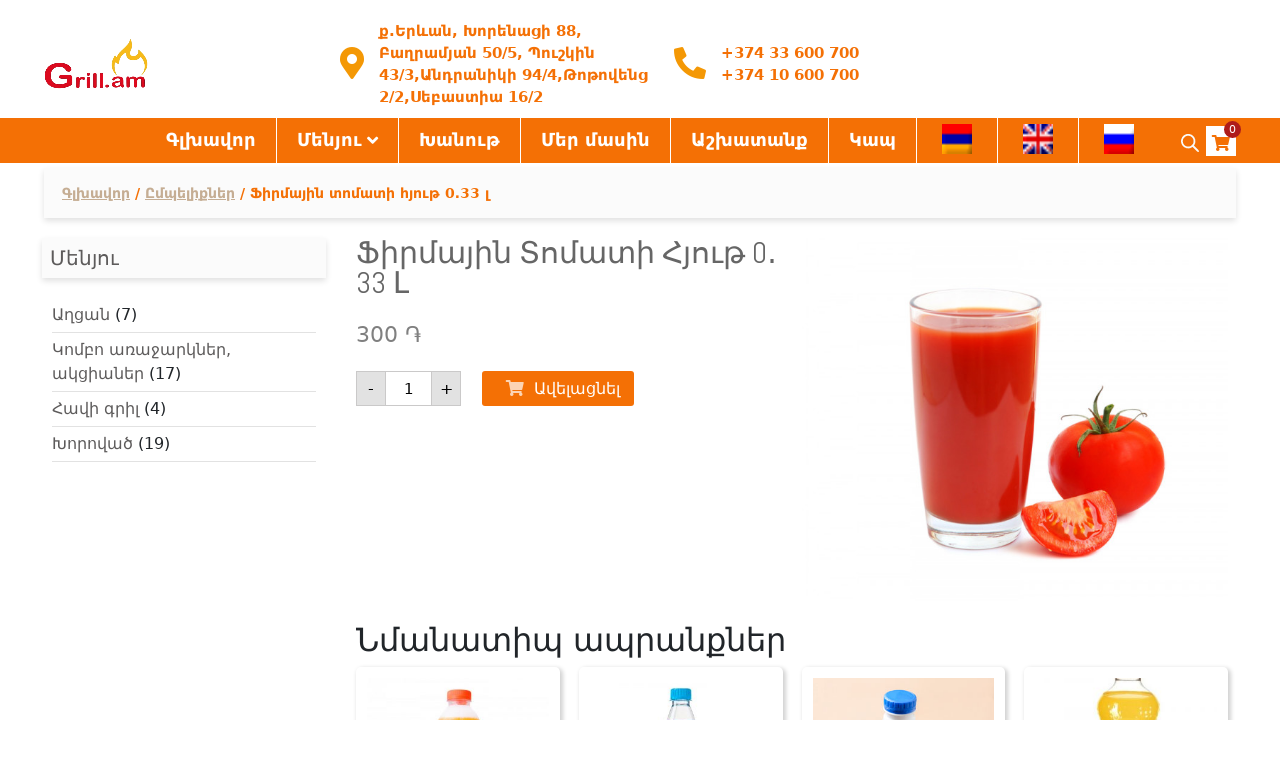

--- FILE ---
content_type: text/html; charset=UTF-8
request_url: https://grill.am/product/%D6%86%D5%AB%D6%80%D5%B4%D5%A1%D5%B5%D5%AB%D5%B6-%D5%BF%D5%B8%D5%B4%D5%A1%D5%BF%D5%AB-%D5%B0%D5%B5%D5%B8%D6%82%D5%A9-0%E2%80%A45-%D5%AC/
body_size: 26730
content:
<!DOCTYPE html>
<html>
 <head>
  <meta charset="utf-8" />
	  <meta name="viewport" content="width=device-width, initial-scale=1, maximum-scale=1">
  <title>Ֆիրմային տոմատի հյութ 0․33 լ - Grill.am</title>
	 <link href="https://grill.am/wp-content/themes/Grill/style.scss" rel="stylesheet/scss" type="text/css">
 <link href="https://cdn.jsdelivr.net/npm/bootstrap@5.0.0-beta2/dist/css/bootstrap.min.css" rel="stylesheet" integrity="sha384-BmbxuPwQa2lc/FVzBcNJ7UAyJxM6wuqIj61tLrc4wSX0szH/Ev+nYRRuWlolflfl" crossorigin="anonymous">

     <script type="text/template" id="freeze-table-template">
  <div class="frzTbl antiscroll-wrap frzTbl--scrolled-to-left-edge">
    <div class="frzTbl-scroll-overlay antiscroll-inner">
        <div class="frzTbl-scroll-overlay__inner"></div>
    </div>
    <div class="frzTbl-content-wrapper">

        <!-- sticky outer heading -->
        <div class="frzTbl-fixed-heading-wrapper-outer">          
          <div class="frzTbl-fixed-heading-wrapper">
            <div class="frzTbl-fixed-heading-wrapper__inner">
              {{heading}}
            </div>    
          </div>
        </div>

        <!-- column shadows -->
        <div class="frzTbl-frozen-columns-wrapper">
          <!-- left -->
          <div class="frzTbl-frozen-columns-wrapper__columns frzTbl-frozen-columns-wrapper__columns--left {{hide-left-column}}"></div>
          <!-- right -->            
          <div class="frzTbl-frozen-columns-wrapper__columns frzTbl-frozen-columns-wrapper__columns--right {{hide-right-column}}"></div>
        </div>

        <!-- table -->
        <div class="frzTbl-table-wrapper">
          <div class="frzTbl-table-wrapper__inner">
            <div class="frzTbl-table-placeholder"></div>
          </div>
        </div>

    </div>
  </div>
</script><script type="text/template" id="tmpl-wcpt-product-form-loading-modal">
  <div class="wcpt-modal wcpt-product-form-loading-modal" data-wcpt-product-id="{{{ data.product_id }}}">
    <div class="wcpt-modal-content">
      <div class="wcpt-close-modal">
        <!-- close 'x' icon svg -->
        <span class="wcpt-icon wcpt-icon-x wcpt-close-modal-icon">
          <svg xmlns="http://www.w3.org/2000/svg" width="24" height="24" viewBox="0 0 24 24" fill="none" stroke="currentColor" stroke-width="2" stroke-linecap="round" stroke-linejoin="round" class="feather feather-x"><line x1="18" y1="6" x2="6" y2="18"></line><line x1="6" y1="6" x2="18" y2="18"></line>
          </svg>
        </span>
      </div>
      <span class="wcpt-product-form-loading-text">
        <i class="wcpt-ajax-badge">
          <!-- ajax loading icon svg -->
          <svg xmlns="http://www.w3.org/2000/svg" width="24" height="24" viewBox="0 0 24 24" fill="none" stroke="currentColor" stroke-width="2" stroke-linecap="round" stroke-linejoin="round" class="feather feather-loader" color="#384047">
            <line x1="12" y1="2" x2="12" y2="6"></line><line x1="12" y1="18" x2="12" y2="22"></line><line x1="4.93" y1="4.93" x2="7.76" y2="7.76"></line><line x1="16.24" y1="16.24" x2="19.07" y2="19.07"></line><line x1="2" y1="12" x2="6" y2="12"></line><line x1="18" y1="12" x2="22" y2="12"></line><line x1="4.93" y1="19.07" x2="7.76" y2="16.24"></line><line x1="16.24" y1="7.76" x2="19.07" y2="4.93"></line>
          </svg>
        </i>

        Loading&hellip;      </span>
    </div>
  </div>
</script>
<script type="text/template" id="tmpl-wcpt-cart-checkbox-trigger">
	<div 
		class="wcpt-cart-checkbox-trigger"
		data-wcpt-redirect-url=""
	>
		<style media="screen">
	@media(min-width:1200px){
		.wcpt-cart-checkbox-trigger {
			display: inline-block;
					}
	}
	@media(max-width:1100px){
		.wcpt-cart-checkbox-trigger {
			display: inline-block;
		}
	}

	.wcpt-cart-checkbox-trigger {
		background-color : #4CAF50; border-color : rgba(0, 0, 0, .1); color : rgba(255, 255, 255); 	}

</style>
		<span class="wcpt-icon wcpt-icon-shopping-bag wcpt-cart-checkbox-trigger__shopping-icon "   ><svg xmlns="http://www.w3.org/2000/svg" width="24" height="24" viewBox="0 0 24 24" fill="none" stroke="currentColor" stroke-width="2" stroke-linecap="round" stroke-linejoin="round" class="feather feather-shopping-bag"><path d="M6 2L3 6v14a2 2 0 0 0 2 2h14a2 2 0 0 0 2-2V6l-3-4z"></path><line x1="3" y1="6" x2="21" y2="6"></line><path d="M16 10a4 4 0 0 1-8 0"></path></svg></span>		<span class="wcpt-cart-checkbox-trigger__text">Add selected (<span class="wcpt-total-selected"></span>) to cart</span>
		<span class="wcpt-cart-checkbox-trigger__close">✕</span>
	</div>
</script><meta name='robots' content='index, follow, max-image-preview:large, max-snippet:-1, max-video-preview:-1' />

	<!-- This site is optimized with the Yoast SEO plugin v22.8 - https://yoast.com/wordpress/plugins/seo/ -->
	<title>Ֆիրմային տոմատի հյութ 0․33 լ - Grill.am</title>
	<link rel="canonical" href="https://grill.am/product/ֆիրմային-տոմատի-հյութ-0․5-լ/" />
	<meta property="og:locale" content="en_US" />
	<meta property="og:type" content="article" />
	<meta property="og:title" content="Ֆիրմային տոմատի հյութ 0․33 լ - Grill.am" />
	<meta property="og:url" content="https://grill.am/product/ֆիրմային-տոմատի-հյութ-0․5-լ/" />
	<meta property="og:site_name" content="Grill.am" />
	<meta property="article:modified_time" content="2025-12-12T12:14:12+00:00" />
	<meta property="og:image" content="https://grill.am/wp-content/uploads/2022/05/Tomato_juice_Aparan_600x600.jpg" />
	<meta property="og:image:width" content="600" />
	<meta property="og:image:height" content="512" />
	<meta property="og:image:type" content="image/jpeg" />
	<meta name="twitter:card" content="summary_large_image" />
	<meta name="twitter:label1" content="Est. reading time" />
	<meta name="twitter:data1" content="1 minute" />
	<script type="application/ld+json" class="yoast-schema-graph">{"@context":"https://schema.org","@graph":[{"@type":"WebPage","@id":"https://grill.am/product/%d6%86%d5%ab%d6%80%d5%b4%d5%a1%d5%b5%d5%ab%d5%b6-%d5%bf%d5%b8%d5%b4%d5%a1%d5%bf%d5%ab-%d5%b0%d5%b5%d5%b8%d6%82%d5%a9-0%e2%80%a45-%d5%ac/","url":"https://grill.am/product/%d6%86%d5%ab%d6%80%d5%b4%d5%a1%d5%b5%d5%ab%d5%b6-%d5%bf%d5%b8%d5%b4%d5%a1%d5%bf%d5%ab-%d5%b0%d5%b5%d5%b8%d6%82%d5%a9-0%e2%80%a45-%d5%ac/","name":"Ֆիրմային տոմատի հյութ 0․33 լ - Grill.am","isPartOf":{"@id":"https://grill.am/#website"},"primaryImageOfPage":{"@id":"https://grill.am/product/%d6%86%d5%ab%d6%80%d5%b4%d5%a1%d5%b5%d5%ab%d5%b6-%d5%bf%d5%b8%d5%b4%d5%a1%d5%bf%d5%ab-%d5%b0%d5%b5%d5%b8%d6%82%d5%a9-0%e2%80%a45-%d5%ac/#primaryimage"},"image":{"@id":"https://grill.am/product/%d6%86%d5%ab%d6%80%d5%b4%d5%a1%d5%b5%d5%ab%d5%b6-%d5%bf%d5%b8%d5%b4%d5%a1%d5%bf%d5%ab-%d5%b0%d5%b5%d5%b8%d6%82%d5%a9-0%e2%80%a45-%d5%ac/#primaryimage"},"thumbnailUrl":"https://grill.am/wp-content/uploads/2022/05/Tomato_juice_Aparan_600x600.jpg","datePublished":"2022-05-02T12:12:13+00:00","dateModified":"2025-12-12T12:14:12+00:00","breadcrumb":{"@id":"https://grill.am/product/%d6%86%d5%ab%d6%80%d5%b4%d5%a1%d5%b5%d5%ab%d5%b6-%d5%bf%d5%b8%d5%b4%d5%a1%d5%bf%d5%ab-%d5%b0%d5%b5%d5%b8%d6%82%d5%a9-0%e2%80%a45-%d5%ac/#breadcrumb"},"inLanguage":"hy-AM","potentialAction":[{"@type":"ReadAction","target":["https://grill.am/product/%d6%86%d5%ab%d6%80%d5%b4%d5%a1%d5%b5%d5%ab%d5%b6-%d5%bf%d5%b8%d5%b4%d5%a1%d5%bf%d5%ab-%d5%b0%d5%b5%d5%b8%d6%82%d5%a9-0%e2%80%a45-%d5%ac/"]}]},{"@type":"ImageObject","inLanguage":"hy-AM","@id":"https://grill.am/product/%d6%86%d5%ab%d6%80%d5%b4%d5%a1%d5%b5%d5%ab%d5%b6-%d5%bf%d5%b8%d5%b4%d5%a1%d5%bf%d5%ab-%d5%b0%d5%b5%d5%b8%d6%82%d5%a9-0%e2%80%a45-%d5%ac/#primaryimage","url":"https://grill.am/wp-content/uploads/2022/05/Tomato_juice_Aparan_600x600.jpg","contentUrl":"https://grill.am/wp-content/uploads/2022/05/Tomato_juice_Aparan_600x600.jpg","width":600,"height":512},{"@type":"BreadcrumbList","@id":"https://grill.am/product/%d6%86%d5%ab%d6%80%d5%b4%d5%a1%d5%b5%d5%ab%d5%b6-%d5%bf%d5%b8%d5%b4%d5%a1%d5%bf%d5%ab-%d5%b0%d5%b5%d5%b8%d6%82%d5%a9-0%e2%80%a45-%d5%ac/#breadcrumb","itemListElement":[{"@type":"ListItem","position":1,"name":"Home","item":"https://grill.am/"},{"@type":"ListItem","position":2,"name":"Խանութ","item":"https://grill.am/shop/"},{"@type":"ListItem","position":3,"name":"Ֆիրմային տոմատի հյութ 0․33 լ"}]},{"@type":"WebSite","@id":"https://grill.am/#website","url":"https://grill.am/","name":"Grill.am","description":"Ամենահամեղ սննդի ցանցը Հայաստանում","publisher":{"@id":"https://grill.am/#organization"},"potentialAction":[{"@type":"SearchAction","target":{"@type":"EntryPoint","urlTemplate":"https://grill.am/?s={search_term_string}"},"query-input":"required name=search_term_string"}],"inLanguage":"hy-AM"},{"@type":"Organization","@id":"https://grill.am/#organization","name":"Grill.am","url":"https://grill.am/","logo":{"@type":"ImageObject","inLanguage":"hy-AM","@id":"https://grill.am/#/schema/logo/image/","url":"https://grill.am/wp-content/uploads/2021/03/cropped-output-onlinepngtools-17.png","contentUrl":"https://grill.am/wp-content/uploads/2021/03/cropped-output-onlinepngtools-17.png","width":104,"height":50,"caption":"Grill.am"},"image":{"@id":"https://grill.am/#/schema/logo/image/"}}]}</script>
	<!-- / Yoast SEO plugin. -->


<link rel='dns-prefetch' href='//client.crisp.chat' />
<link rel='dns-prefetch' href='//code.jquery.com' />
<link rel='dns-prefetch' href='//use.fontawesome.com' />
<link rel="alternate" title="oEmbed (JSON)" type="application/json+oembed" href="https://grill.am/wp-json/oembed/1.0/embed?url=https%3A%2F%2Fgrill.am%2Fproduct%2F%25d6%2586%25d5%25ab%25d6%2580%25d5%25b4%25d5%25a1%25d5%25b5%25d5%25ab%25d5%25b6-%25d5%25bf%25d5%25b8%25d5%25b4%25d5%25a1%25d5%25bf%25d5%25ab-%25d5%25b0%25d5%25b5%25d5%25b8%25d6%2582%25d5%25a9-0%25e2%2580%25a45-%25d5%25ac%2F" />
<link rel="alternate" title="oEmbed (XML)" type="text/xml+oembed" href="https://grill.am/wp-json/oembed/1.0/embed?url=https%3A%2F%2Fgrill.am%2Fproduct%2F%25d6%2586%25d5%25ab%25d6%2580%25d5%25b4%25d5%25a1%25d5%25b5%25d5%25ab%25d5%25b6-%25d5%25bf%25d5%25b8%25d5%25b4%25d5%25a1%25d5%25bf%25d5%25ab-%25d5%25b0%25d5%25b5%25d5%25b8%25d6%2582%25d5%25a9-0%25e2%2580%25a45-%25d5%25ac%2F&#038;format=xml" />
<style id='wp-img-auto-sizes-contain-inline-css' type='text/css'>
img:is([sizes=auto i],[sizes^="auto," i]){contain-intrinsic-size:3000px 1500px}
/*# sourceURL=wp-img-auto-sizes-contain-inline-css */
</style>
<style id='wp-emoji-styles-inline-css' type='text/css'>

	img.wp-smiley, img.emoji {
		display: inline !important;
		border: none !important;
		box-shadow: none !important;
		height: 1em !important;
		width: 1em !important;
		margin: 0 0.07em !important;
		vertical-align: -0.1em !important;
		background: none !important;
		padding: 0 !important;
	}
/*# sourceURL=wp-emoji-styles-inline-css */
</style>
<link rel='stylesheet' id='wp-block-library-css' href='https://grill.am/wp-includes/css/dist/block-library/style.min.css?ver=6.9' type='text/css' media='all' />
<style id='global-styles-inline-css' type='text/css'>
:root{--wp--preset--aspect-ratio--square: 1;--wp--preset--aspect-ratio--4-3: 4/3;--wp--preset--aspect-ratio--3-4: 3/4;--wp--preset--aspect-ratio--3-2: 3/2;--wp--preset--aspect-ratio--2-3: 2/3;--wp--preset--aspect-ratio--16-9: 16/9;--wp--preset--aspect-ratio--9-16: 9/16;--wp--preset--color--black: #000000;--wp--preset--color--cyan-bluish-gray: #abb8c3;--wp--preset--color--white: #ffffff;--wp--preset--color--pale-pink: #f78da7;--wp--preset--color--vivid-red: #cf2e2e;--wp--preset--color--luminous-vivid-orange: #ff6900;--wp--preset--color--luminous-vivid-amber: #fcb900;--wp--preset--color--light-green-cyan: #7bdcb5;--wp--preset--color--vivid-green-cyan: #00d084;--wp--preset--color--pale-cyan-blue: #8ed1fc;--wp--preset--color--vivid-cyan-blue: #0693e3;--wp--preset--color--vivid-purple: #9b51e0;--wp--preset--gradient--vivid-cyan-blue-to-vivid-purple: linear-gradient(135deg,rgb(6,147,227) 0%,rgb(155,81,224) 100%);--wp--preset--gradient--light-green-cyan-to-vivid-green-cyan: linear-gradient(135deg,rgb(122,220,180) 0%,rgb(0,208,130) 100%);--wp--preset--gradient--luminous-vivid-amber-to-luminous-vivid-orange: linear-gradient(135deg,rgb(252,185,0) 0%,rgb(255,105,0) 100%);--wp--preset--gradient--luminous-vivid-orange-to-vivid-red: linear-gradient(135deg,rgb(255,105,0) 0%,rgb(207,46,46) 100%);--wp--preset--gradient--very-light-gray-to-cyan-bluish-gray: linear-gradient(135deg,rgb(238,238,238) 0%,rgb(169,184,195) 100%);--wp--preset--gradient--cool-to-warm-spectrum: linear-gradient(135deg,rgb(74,234,220) 0%,rgb(151,120,209) 20%,rgb(207,42,186) 40%,rgb(238,44,130) 60%,rgb(251,105,98) 80%,rgb(254,248,76) 100%);--wp--preset--gradient--blush-light-purple: linear-gradient(135deg,rgb(255,206,236) 0%,rgb(152,150,240) 100%);--wp--preset--gradient--blush-bordeaux: linear-gradient(135deg,rgb(254,205,165) 0%,rgb(254,45,45) 50%,rgb(107,0,62) 100%);--wp--preset--gradient--luminous-dusk: linear-gradient(135deg,rgb(255,203,112) 0%,rgb(199,81,192) 50%,rgb(65,88,208) 100%);--wp--preset--gradient--pale-ocean: linear-gradient(135deg,rgb(255,245,203) 0%,rgb(182,227,212) 50%,rgb(51,167,181) 100%);--wp--preset--gradient--electric-grass: linear-gradient(135deg,rgb(202,248,128) 0%,rgb(113,206,126) 100%);--wp--preset--gradient--midnight: linear-gradient(135deg,rgb(2,3,129) 0%,rgb(40,116,252) 100%);--wp--preset--font-size--small: 13px;--wp--preset--font-size--medium: 20px;--wp--preset--font-size--large: 36px;--wp--preset--font-size--x-large: 42px;--wp--preset--spacing--20: 0.44rem;--wp--preset--spacing--30: 0.67rem;--wp--preset--spacing--40: 1rem;--wp--preset--spacing--50: 1.5rem;--wp--preset--spacing--60: 2.25rem;--wp--preset--spacing--70: 3.38rem;--wp--preset--spacing--80: 5.06rem;--wp--preset--shadow--natural: 6px 6px 9px rgba(0, 0, 0, 0.2);--wp--preset--shadow--deep: 12px 12px 50px rgba(0, 0, 0, 0.4);--wp--preset--shadow--sharp: 6px 6px 0px rgba(0, 0, 0, 0.2);--wp--preset--shadow--outlined: 6px 6px 0px -3px rgb(255, 255, 255), 6px 6px rgb(0, 0, 0);--wp--preset--shadow--crisp: 6px 6px 0px rgb(0, 0, 0);}:where(.is-layout-flex){gap: 0.5em;}:where(.is-layout-grid){gap: 0.5em;}body .is-layout-flex{display: flex;}.is-layout-flex{flex-wrap: wrap;align-items: center;}.is-layout-flex > :is(*, div){margin: 0;}body .is-layout-grid{display: grid;}.is-layout-grid > :is(*, div){margin: 0;}:where(.wp-block-columns.is-layout-flex){gap: 2em;}:where(.wp-block-columns.is-layout-grid){gap: 2em;}:where(.wp-block-post-template.is-layout-flex){gap: 1.25em;}:where(.wp-block-post-template.is-layout-grid){gap: 1.25em;}.has-black-color{color: var(--wp--preset--color--black) !important;}.has-cyan-bluish-gray-color{color: var(--wp--preset--color--cyan-bluish-gray) !important;}.has-white-color{color: var(--wp--preset--color--white) !important;}.has-pale-pink-color{color: var(--wp--preset--color--pale-pink) !important;}.has-vivid-red-color{color: var(--wp--preset--color--vivid-red) !important;}.has-luminous-vivid-orange-color{color: var(--wp--preset--color--luminous-vivid-orange) !important;}.has-luminous-vivid-amber-color{color: var(--wp--preset--color--luminous-vivid-amber) !important;}.has-light-green-cyan-color{color: var(--wp--preset--color--light-green-cyan) !important;}.has-vivid-green-cyan-color{color: var(--wp--preset--color--vivid-green-cyan) !important;}.has-pale-cyan-blue-color{color: var(--wp--preset--color--pale-cyan-blue) !important;}.has-vivid-cyan-blue-color{color: var(--wp--preset--color--vivid-cyan-blue) !important;}.has-vivid-purple-color{color: var(--wp--preset--color--vivid-purple) !important;}.has-black-background-color{background-color: var(--wp--preset--color--black) !important;}.has-cyan-bluish-gray-background-color{background-color: var(--wp--preset--color--cyan-bluish-gray) !important;}.has-white-background-color{background-color: var(--wp--preset--color--white) !important;}.has-pale-pink-background-color{background-color: var(--wp--preset--color--pale-pink) !important;}.has-vivid-red-background-color{background-color: var(--wp--preset--color--vivid-red) !important;}.has-luminous-vivid-orange-background-color{background-color: var(--wp--preset--color--luminous-vivid-orange) !important;}.has-luminous-vivid-amber-background-color{background-color: var(--wp--preset--color--luminous-vivid-amber) !important;}.has-light-green-cyan-background-color{background-color: var(--wp--preset--color--light-green-cyan) !important;}.has-vivid-green-cyan-background-color{background-color: var(--wp--preset--color--vivid-green-cyan) !important;}.has-pale-cyan-blue-background-color{background-color: var(--wp--preset--color--pale-cyan-blue) !important;}.has-vivid-cyan-blue-background-color{background-color: var(--wp--preset--color--vivid-cyan-blue) !important;}.has-vivid-purple-background-color{background-color: var(--wp--preset--color--vivid-purple) !important;}.has-black-border-color{border-color: var(--wp--preset--color--black) !important;}.has-cyan-bluish-gray-border-color{border-color: var(--wp--preset--color--cyan-bluish-gray) !important;}.has-white-border-color{border-color: var(--wp--preset--color--white) !important;}.has-pale-pink-border-color{border-color: var(--wp--preset--color--pale-pink) !important;}.has-vivid-red-border-color{border-color: var(--wp--preset--color--vivid-red) !important;}.has-luminous-vivid-orange-border-color{border-color: var(--wp--preset--color--luminous-vivid-orange) !important;}.has-luminous-vivid-amber-border-color{border-color: var(--wp--preset--color--luminous-vivid-amber) !important;}.has-light-green-cyan-border-color{border-color: var(--wp--preset--color--light-green-cyan) !important;}.has-vivid-green-cyan-border-color{border-color: var(--wp--preset--color--vivid-green-cyan) !important;}.has-pale-cyan-blue-border-color{border-color: var(--wp--preset--color--pale-cyan-blue) !important;}.has-vivid-cyan-blue-border-color{border-color: var(--wp--preset--color--vivid-cyan-blue) !important;}.has-vivid-purple-border-color{border-color: var(--wp--preset--color--vivid-purple) !important;}.has-vivid-cyan-blue-to-vivid-purple-gradient-background{background: var(--wp--preset--gradient--vivid-cyan-blue-to-vivid-purple) !important;}.has-light-green-cyan-to-vivid-green-cyan-gradient-background{background: var(--wp--preset--gradient--light-green-cyan-to-vivid-green-cyan) !important;}.has-luminous-vivid-amber-to-luminous-vivid-orange-gradient-background{background: var(--wp--preset--gradient--luminous-vivid-amber-to-luminous-vivid-orange) !important;}.has-luminous-vivid-orange-to-vivid-red-gradient-background{background: var(--wp--preset--gradient--luminous-vivid-orange-to-vivid-red) !important;}.has-very-light-gray-to-cyan-bluish-gray-gradient-background{background: var(--wp--preset--gradient--very-light-gray-to-cyan-bluish-gray) !important;}.has-cool-to-warm-spectrum-gradient-background{background: var(--wp--preset--gradient--cool-to-warm-spectrum) !important;}.has-blush-light-purple-gradient-background{background: var(--wp--preset--gradient--blush-light-purple) !important;}.has-blush-bordeaux-gradient-background{background: var(--wp--preset--gradient--blush-bordeaux) !important;}.has-luminous-dusk-gradient-background{background: var(--wp--preset--gradient--luminous-dusk) !important;}.has-pale-ocean-gradient-background{background: var(--wp--preset--gradient--pale-ocean) !important;}.has-electric-grass-gradient-background{background: var(--wp--preset--gradient--electric-grass) !important;}.has-midnight-gradient-background{background: var(--wp--preset--gradient--midnight) !important;}.has-small-font-size{font-size: var(--wp--preset--font-size--small) !important;}.has-medium-font-size{font-size: var(--wp--preset--font-size--medium) !important;}.has-large-font-size{font-size: var(--wp--preset--font-size--large) !important;}.has-x-large-font-size{font-size: var(--wp--preset--font-size--x-large) !important;}
/*# sourceURL=global-styles-inline-css */
</style>

<style id='classic-theme-styles-inline-css' type='text/css'>
/*! This file is auto-generated */
.wp-block-button__link{color:#fff;background-color:#32373c;border-radius:9999px;box-shadow:none;text-decoration:none;padding:calc(.667em + 2px) calc(1.333em + 2px);font-size:1.125em}.wp-block-file__button{background:#32373c;color:#fff;text-decoration:none}
/*# sourceURL=/wp-includes/css/classic-themes.min.css */
</style>
<link rel='stylesheet' id='redux-extendify-styles-css' href='https://grill.am/wp-content/plugins/redux-framework/redux-core/assets/css/extendify-utilities.css?ver=4.4.15' type='text/css' media='all' />
<link rel='stylesheet' id='wapf-frontend-css-css' href='https://grill.am/wp-content/plugins/advanced-product-fields-for-woocommerce/assets/css/frontend.min.css?ver=1.6.7' type='text/css' media='all' />
<link rel='stylesheet' id='contact-form-7-css' href='https://grill.am/wp-content/plugins/contact-form-7/includes/css/styles.css?ver=5.9.5' type='text/css' media='all' />
<link rel='stylesheet' id='antiscroll-css' href='https://grill.am/wp-content/plugins/wc-product-table-lite/assets/antiscroll/css.min.css?ver=3.5.1' type='text/css' media='all' />
<link rel='stylesheet' id='freeze_table-css' href='https://grill.am/wp-content/plugins/wc-product-table-lite/assets/freeze_table_v2/css.min.css?ver=3.5.1' type='text/css' media='all' />
<link rel='stylesheet' id='photoswipe-css' href='https://grill.am/wp-content/plugins/woocommerce/assets/css/photoswipe/photoswipe.min.css?ver=3.5.1' type='text/css' media='all' />
<link rel='stylesheet' id='photoswipe-default-skin-css' href='https://grill.am/wp-content/plugins/woocommerce/assets/css/photoswipe/default-skin/default-skin.min.css?ver=3.5.1' type='text/css' media='all' />
<link rel='stylesheet' id='multirange-css' href='https://grill.am/wp-content/plugins/wc-product-table-lite/assets/multirange/css.min.css?ver=3.5.1' type='text/css' media='all' />
<link rel='stylesheet' id='wcpt-css' href='https://grill.am/wp-content/plugins/wc-product-table-lite/assets/css.min.css?ver=3.5.1' type='text/css' media='all' />
<style id='wcpt-inline-css' type='text/css'>

    .mejs-button>button {
      background: transparent url(https://grill.am/wp-includes/js/mediaelement/mejs-controls.svg) !important;
    }
    .mejs-mute>button {
      background-position: -60px 0 !important;
    }    
    .mejs-unmute>button {
      background-position: -40px 0 !important;
    }    
    .mejs-pause>button {
      background-position: -20px 0 !important;
    }    
  
/*# sourceURL=wcpt-inline-css */
</style>
<link rel='stylesheet' id='mediaelement-css' href='https://grill.am/wp-includes/js/mediaelement/mediaelementplayer-legacy.min.css?ver=4.2.17' type='text/css' media='all' />
<link rel='stylesheet' id='wp-mediaelement-css' href='https://grill.am/wp-includes/js/mediaelement/wp-mediaelement.min.css?ver=6.9' type='text/css' media='all' />
<link rel='stylesheet' id='woocommerce-layout-css' href='https://grill.am/wp-content/plugins/woocommerce/assets/css/woocommerce-layout.css?ver=5.0.0' type='text/css' media='all' />
<link rel='stylesheet' id='woocommerce-smallscreen-css' href='https://grill.am/wp-content/plugins/woocommerce/assets/css/woocommerce-smallscreen.css?ver=5.0.0' type='text/css' media='only screen and (max-width: 768px)' />
<link rel='stylesheet' id='woocommerce-general-css' href='https://grill.am/wp-content/plugins/woocommerce/assets/css/woocommerce.css?ver=5.0.0' type='text/css' media='all' />
<style id='woocommerce-inline-inline-css' type='text/css'>
.woocommerce form .form-row .required { visibility: visible; }
/*# sourceURL=woocommerce-inline-inline-css */
</style>
<link rel='stylesheet' id='trp-language-switcher-style-css' href='https://grill.am/wp-content/plugins/translatepress-multilingual/assets/css/trp-language-switcher.css?ver=2.9.12' type='text/css' media='all' />
<link rel='stylesheet' id='dgwt-wcas-style-css' href='https://grill.am/wp-content/plugins/ajax-search-for-woocommerce/assets/css/style.min.css?ver=1.28.0' type='text/css' media='all' />
<link rel='stylesheet' id='style-css' href='https://grill.am/wp-content/themes/Grill/style.css?ver=6.9' type='text/css' media='all' />
<link rel='stylesheet' id='elementor-icons-css' href='https://grill.am/wp-content/plugins/elementor/assets/lib/eicons/css/elementor-icons.min.css?ver=5.29.0' type='text/css' media='all' />
<link rel='stylesheet' id='elementor-frontend-css' href='https://grill.am/wp-content/plugins/elementor/assets/css/frontend.min.css?ver=3.21.8' type='text/css' media='all' />
<link rel='stylesheet' id='swiper-css' href='https://grill.am/wp-content/plugins/elementor/assets/lib/swiper/v8/css/swiper.min.css?ver=8.4.5' type='text/css' media='all' />
<link rel='stylesheet' id='elementor-post-50-css' href='https://grill.am/wp-content/uploads/elementor/css/post-50.css?ver=1717512139' type='text/css' media='all' />
<link rel='stylesheet' id='elementor-pro-css' href='https://grill.am/wp-content/plugins/elementor-pro/assets/css/frontend.min.css?ver=2.9.3' type='text/css' media='all' />
<link rel='stylesheet' id='font-awesome-5-all-css' href='https://grill.am/wp-content/plugins/elementor/assets/lib/font-awesome/css/all.min.css?ver=3.21.8' type='text/css' media='all' />
<link rel='stylesheet' id='font-awesome-4-shim-css' href='https://grill.am/wp-content/plugins/elementor/assets/lib/font-awesome/css/v4-shims.min.css?ver=3.21.8' type='text/css' media='all' />
<link rel='stylesheet' id='elementor-global-css' href='https://grill.am/wp-content/uploads/elementor/css/global.css?ver=1717570125' type='text/css' media='all' />
<link rel='stylesheet' id='elementor-post-129-css' href='https://grill.am/wp-content/uploads/elementor/css/post-129.css?ver=1717570613' type='text/css' media='all' />
<link rel='stylesheet' id='arca-payments-gateway-css' href='https://grill.am/wp-content/plugins/arca-payment-gateway-pro/css/style.css?ver=2.3.1' type='text/css' media='all' />
<link rel='stylesheet' id='font-awesome-official-css' href='https://use.fontawesome.com/releases/v5.15.2/css/all.css' type='text/css' media='all' integrity="sha384-vSIIfh2YWi9wW0r9iZe7RJPrKwp6bG+s9QZMoITbCckVJqGCCRhc+ccxNcdpHuYu" crossorigin="anonymous" />
<link rel='stylesheet' id='font-awesome-official-v4shim-css' href='https://use.fontawesome.com/releases/v5.15.2/css/v4-shims.css' type='text/css' media='all' integrity="sha384-1CjXmylX8++C7CVZORGA9EwcbYDfZV2D4Kl1pTm3hp2I/usHDafIrgBJNuRTDQ4f" crossorigin="anonymous" />
<style id='font-awesome-official-v4shim-inline-css' type='text/css'>
@font-face {
font-family: "FontAwesome";
font-display: block;
src: url("https://use.fontawesome.com/releases/v5.15.2/webfonts/fa-brands-400.eot"),
		url("https://use.fontawesome.com/releases/v5.15.2/webfonts/fa-brands-400.eot?#iefix") format("embedded-opentype"),
		url("https://use.fontawesome.com/releases/v5.15.2/webfonts/fa-brands-400.woff2") format("woff2"),
		url("https://use.fontawesome.com/releases/v5.15.2/webfonts/fa-brands-400.woff") format("woff"),
		url("https://use.fontawesome.com/releases/v5.15.2/webfonts/fa-brands-400.ttf") format("truetype"),
		url("https://use.fontawesome.com/releases/v5.15.2/webfonts/fa-brands-400.svg#fontawesome") format("svg");
}

@font-face {
font-family: "FontAwesome";
font-display: block;
src: url("https://use.fontawesome.com/releases/v5.15.2/webfonts/fa-solid-900.eot"),
		url("https://use.fontawesome.com/releases/v5.15.2/webfonts/fa-solid-900.eot?#iefix") format("embedded-opentype"),
		url("https://use.fontawesome.com/releases/v5.15.2/webfonts/fa-solid-900.woff2") format("woff2"),
		url("https://use.fontawesome.com/releases/v5.15.2/webfonts/fa-solid-900.woff") format("woff"),
		url("https://use.fontawesome.com/releases/v5.15.2/webfonts/fa-solid-900.ttf") format("truetype"),
		url("https://use.fontawesome.com/releases/v5.15.2/webfonts/fa-solid-900.svg#fontawesome") format("svg");
}

@font-face {
font-family: "FontAwesome";
font-display: block;
src: url("https://use.fontawesome.com/releases/v5.15.2/webfonts/fa-regular-400.eot"),
		url("https://use.fontawesome.com/releases/v5.15.2/webfonts/fa-regular-400.eot?#iefix") format("embedded-opentype"),
		url("https://use.fontawesome.com/releases/v5.15.2/webfonts/fa-regular-400.woff2") format("woff2"),
		url("https://use.fontawesome.com/releases/v5.15.2/webfonts/fa-regular-400.woff") format("woff"),
		url("https://use.fontawesome.com/releases/v5.15.2/webfonts/fa-regular-400.ttf") format("truetype"),
		url("https://use.fontawesome.com/releases/v5.15.2/webfonts/fa-regular-400.svg#fontawesome") format("svg");
unicode-range: U+F004-F005,U+F007,U+F017,U+F022,U+F024,U+F02E,U+F03E,U+F044,U+F057-F059,U+F06E,U+F070,U+F075,U+F07B-F07C,U+F080,U+F086,U+F089,U+F094,U+F09D,U+F0A0,U+F0A4-F0A7,U+F0C5,U+F0C7-F0C8,U+F0E0,U+F0EB,U+F0F3,U+F0F8,U+F0FE,U+F111,U+F118-F11A,U+F11C,U+F133,U+F144,U+F146,U+F14A,U+F14D-F14E,U+F150-F152,U+F15B-F15C,U+F164-F165,U+F185-F186,U+F191-F192,U+F1AD,U+F1C1-F1C9,U+F1CD,U+F1D8,U+F1E3,U+F1EA,U+F1F6,U+F1F9,U+F20A,U+F247-F249,U+F24D,U+F254-F25B,U+F25D,U+F267,U+F271-F274,U+F279,U+F28B,U+F28D,U+F2B5-F2B6,U+F2B9,U+F2BB,U+F2BD,U+F2C1-F2C2,U+F2D0,U+F2D2,U+F2DC,U+F2ED,U+F328,U+F358-F35B,U+F3A5,U+F3D1,U+F410,U+F4AD;
}
/*# sourceURL=font-awesome-official-v4shim-inline-css */
</style>
<link rel='stylesheet' id='google-fonts-1-css' href='https://fonts.googleapis.com/css?family=Roboto%3A100%2C100italic%2C200%2C200italic%2C300%2C300italic%2C400%2C400italic%2C500%2C500italic%2C600%2C600italic%2C700%2C700italic%2C800%2C800italic%2C900%2C900italic%7CRoboto+Slab%3A100%2C100italic%2C200%2C200italic%2C300%2C300italic%2C400%2C400italic%2C500%2C500italic%2C600%2C600italic%2C700%2C700italic%2C800%2C800italic%2C900%2C900italic%7CAbel%3A100%2C100italic%2C200%2C200italic%2C300%2C300italic%2C400%2C400italic%2C500%2C500italic%2C600%2C600italic%2C700%2C700italic%2C800%2C800italic%2C900%2C900italic%7CUbuntu+Condensed%3A100%2C100italic%2C200%2C200italic%2C300%2C300italic%2C400%2C400italic%2C500%2C500italic%2C600%2C600italic%2C700%2C700italic%2C800%2C800italic%2C900%2C900italic%7CArchivo+Narrow%3A100%2C100italic%2C200%2C200italic%2C300%2C300italic%2C400%2C400italic%2C500%2C500italic%2C600%2C600italic%2C700%2C700italic%2C800%2C800italic%2C900%2C900italic&#038;display=auto&#038;ver=6.9' type='text/css' media='all' />
<link rel="preconnect" href="https://fonts.gstatic.com/" crossorigin><script type="text/template" id="tmpl-variation-template">
	<div class="woocommerce-variation-description">{{{ data.variation.variation_description }}}</div>
	<div class="woocommerce-variation-price">{{{ data.variation.price_html }}}</div>
	<div class="woocommerce-variation-availability">{{{ data.variation.availability_html }}}</div>
</script>
<script type="text/template" id="tmpl-unavailable-variation-template">
	<p>Sorry, this product is unavailable. Please choose a different combination.</p>
</script>
<script type="text/javascript" src="https://code.jquery.com/jquery-3.6.0.min.js?ver=3.6.0" id="jquery-js"></script>
<script type="text/javascript" src="https://grill.am/wp-content/plugins/translatepress-multilingual/assets/js/trp-frontend-compatibility.js?ver=2.9.12" id="trp-frontend-compatibility-js"></script>
<script type="text/javascript" src="https://code.jquery.com/jquery-migrate-3.3.2.min.js?ver=3.3.2" id="jquery-migrate-js"></script>
<script type="text/javascript" src="https://grill.am/wp-content/plugins/elementor/assets/lib/font-awesome/js/v4-shims.min.js?ver=3.21.8" id="font-awesome-4-shim-js"></script>
<link rel="https://api.w.org/" href="https://grill.am/wp-json/" /><link rel="alternate" title="JSON" type="application/json" href="https://grill.am/wp-json/wp/v2/product/8678" /><link rel="EditURI" type="application/rsd+xml" title="RSD" href="https://grill.am/xmlrpc.php?rsd" />
<meta name="generator" content="WordPress 6.9" />
<meta name="generator" content="WooCommerce 5.0.0" />
<link rel='shortlink' href='https://grill.am/?p=8678' />
<meta name="generator" content="Redux 4.4.15" /><!-- start Simple Custom CSS and JS -->
<!-- Add HTML code to the header or the footer.

For example, you can use the following code for loading the jQuery library from Google CDN:
<script src="https://ajax.googleapis.com/ajax/libs/jquery/3.6.0/jquery.min.js"></script>

or the following one for loading the Bootstrap library from jsDelivr:
<link href="https://cdn.jsdelivr.net/npm/bootstrap@5.1.3/dist/css/bootstrap.min.css" rel="stylesheet" integrity="sha384-1BmE4kWBq78iYhFldvKuhfTAU6auU8tT94WrHftjDbrCEXSU1oBoqyl2QvZ6jIW3" crossorigin="anonymous">

-- End of the comment --> 
<script async src="https://pagead2.googlesyndication.com/pagead/js/adsbygoogle.js?client=ca-pub-2093365885422620"
     crossorigin="anonymous"></script>

<!-- end Simple Custom CSS and JS -->
<link rel="alternate" hreflang="hy" href="https://grill.am/product/%D6%86%D5%AB%D6%80%D5%B4%D5%A1%D5%B5%D5%AB%D5%B6-%D5%BF%D5%B8%D5%B4%D5%A1%D5%BF%D5%AB-%D5%B0%D5%B5%D5%B8%D6%82%D5%A9-0%E2%80%A45-%D5%AC/"/>
<link rel="alternate" hreflang="ru-RU" href="https://grill.am/ru/product/%D6%86%D5%AB%D6%80%D5%B4%D5%A1%D5%B5%D5%AB%D5%B6-%D5%BF%D5%B8%D5%B4%D5%A1%D5%BF%D5%AB-%D5%B0%D5%B5%D5%B8%D6%82%D5%A9-0%E2%80%A45-%D5%AC/"/>
<link rel="alternate" hreflang="en-GB" href="https://grill.am/en/product/%D6%86%D5%AB%D6%80%D5%B4%D5%A1%D5%B5%D5%AB%D5%B6-%D5%BF%D5%B8%D5%B4%D5%A1%D5%BF%D5%AB-%D5%B0%D5%B5%D5%B8%D6%82%D5%A9-0%E2%80%A45-%D5%AC/"/>
<link rel="alternate" hreflang="ru" href="https://grill.am/ru/product/%D6%86%D5%AB%D6%80%D5%B4%D5%A1%D5%B5%D5%AB%D5%B6-%D5%BF%D5%B8%D5%B4%D5%A1%D5%BF%D5%AB-%D5%B0%D5%B5%D5%B8%D6%82%D5%A9-0%E2%80%A45-%D5%AC/"/>
<link rel="alternate" hreflang="en" href="https://grill.am/en/product/%D6%86%D5%AB%D6%80%D5%B4%D5%A1%D5%B5%D5%AB%D5%B6-%D5%BF%D5%B8%D5%B4%D5%A1%D5%BF%D5%AB-%D5%B0%D5%B5%D5%B8%D6%82%D5%A9-0%E2%80%A45-%D5%AC/"/>
		<style>
			.dgwt-wcas-ico-magnifier,.dgwt-wcas-ico-magnifier-handler{max-width:20px}.dgwt-wcas-search-wrapp{max-width:400px}.dgwt-wcas-search-icon{color:#f9f9f9}.dgwt-wcas-search-icon path{fill:#f9f9f9}		</style>
			<noscript><style>.woocommerce-product-gallery{ opacity: 1 !important; }</style></noscript>
	<meta name="generator" content="Elementor 3.21.8; features: e_optimized_assets_loading, additional_custom_breakpoints; settings: css_print_method-external, google_font-enabled, font_display-auto">
<style>.qib-container input[type='number']:not(#qib_id):not(#qib_id){-moz-appearance:textfield;}.qib-container input[type='number']:not(#qib_id):not(#qib_id)::-webkit-outer-spin-button,.qib-container input[type='number']:not(#qib_id):not(#qib_id)::-webkit-inner-spin-button{-webkit-appearance:none;display:none;margin:0;}form.cart button[type='submit']:not(#qib_id):not(#qib_id),form.cart .qib-container + div:not(#qib_id):not(#qib_id){display:inline-block;margin:0;padding-top:0;padding-bottom:0;float:none;vertical-align:top;text-align:center;}form.cart button[type='submit']:not(#qib_id):not(#qib_id):not(_){line-height:1;}form.cart button[type='submit']:not(#qib_id):not(#qib_id):not(_):not(_){height:35px;text-align:center;}form.cart .qib-container + button[type='submit']:not(#qib_id):not(#qib_id),form.cart .qib-container + div:not(#qib_id):not(#qib_id):not(_){margin-left:1em;}form.cart button[type='submit']:focus:not(#qib_id):not(#qib_id){outline-width:2px;outline-offset:-2px;outline-style:solid;}.qib-container div.quantity:not(#qib_id):not(#qib_id) {float:left;line-height:1;display:inline-block;margin:0;padding:0;border:none;border-radius:0;width:auto;min-height:initial;min-width:initial;max-height:initial;max-width:initial;}.qib-button:not(#qib_id):not(#qib_id){line-height:1;display:inline-block;margin:0;padding:0;box-sizing:border-box;height:35px;width:30px;color:black;background:#e2e2e2;border-color:#cac9c9;float:left;min-height:initial;min-width:initial;max-height:initial;max-width:initial;vertical-align:middle;font-size:16px;letter-spacing:0;border-style:solid;border-width:1px;transition:none;border-radius:0;}.qib-button:focus:not(#qib_id):not(#qib_id) {border:2px #b3b3aa solid;outline:none;}.qib-button:hover:not(#qib_id):not(#qib_id) {background:#d6d5d5;}.qib-container .quantity input.qty:not(#qib_id):not(#qib_id){line-height:1;background:none;text-align:center;vertical-align:middle;margin:0;padding:0;box-sizing:border-box;height:35px;width:45px;min-height:initial;min-width:initial;max-height:initial;max-width:initial;box-shadow:none;font-size:15px;border-style:solid;border-color:#cac9c9;border-width:1px 0;border-radius:0;}.qib-container .quantity input.qty:focus:not(#qib_id):not(#qib_id) {border-color:#cac9c9;outline:none;border-width:2px 1px;border-style:solid;}.woocommerce table.cart td.product-quantity:not(#qib_id):not(#qib_id){white-space:nowrap;}@media (min-width:768px){.woocommerce table.cart td.product-quantity:not(#qib_id):not(#qib_id){text-align:center;}}@media (min-width:768px){.woocommerce table.cart td.product-quantity .qib-container:not(#qib_id):not(#qib_id){display:flex;justify-content:center;}}.qib-container:not(#qib_id):not(#qib_id) {display:inline-block;}.woocommerce-grouped-product-list-item__quantity:not(#qib_id):not(#qib_id){margin:0;padding-left:0;padding-right:0;text-align:left;}.woocommerce-grouped-product-list-item__quantity .qib-container:not(#qib_id):not(#qib_id){display:flex;}.quantity .minus:not(#qib_id):not(#qib_id),.quantity .plus:not(#qib_id):not(#qib_id),.quantity > a:not(#qib_id):not(#qib_id){display:none;}.products.oceanwp-row .qib-container:not(#qib_id):not(#qib_id){margin-bottom:8px;}</style><link rel="icon" href="https://grill.am/wp-content/uploads/2021/03/cropped-output-onlinepngtools-18-32x32.png" sizes="32x32" />
<link rel="icon" href="https://grill.am/wp-content/uploads/2021/03/cropped-output-onlinepngtools-18-192x192.png" sizes="192x192" />
<link rel="apple-touch-icon" href="https://grill.am/wp-content/uploads/2021/03/cropped-output-onlinepngtools-18-180x180.png" />
<meta name="msapplication-TileImage" content="https://grill.am/wp-content/uploads/2021/03/cropped-output-onlinepngtools-18-270x270.png" />
	 
	 <!-- Global site tag (gtag.js) - Google Analytics -->
<script async src="https://www.googletagmanager.com/gtag/js?id=G-Z0T615D6G5"></script>
<script>
  window.dataLayer = window.dataLayer || [];
  function gtag(){dataLayer.push(arguments);}
  gtag('js', new Date());

  gtag('config', 'G-Z0T615D6G5');
</script>
	 
	 <meta name="yandex-verification" content="61c81dc5c035f1fd" />
	 
	<!-- Yandex.Metrika counter -->
<script type="text/javascript" >
   (function(m,e,t,r,i,k,a){m[i]=m[i]||function(){(m[i].a=m[i].a||[]).push(arguments)};
   m[i].l=1*new Date();k=e.createElement(t),a=e.getElementsByTagName(t)[0],k.async=1,k.src=r,a.parentNode.insertBefore(k,a)})
   (window, document, "script", "https://mc.yandex.ru/metrika/tag.js", "ym");

   ym(74761507, "init", {
        clickmap:true,
        trackLinks:true,
        accurateTrackBounce:true,
        webvisor:true
   });
</script>
<noscript><div><img src="https://mc.yandex.ru/watch/74761507" style="position:absolute; left:-9999px;" alt="" /></div></noscript>
<!-- /Yandex.Metrika counter -->
<script async src="https://pagead2.googlesyndication.com/pagead/js/adsbygoogle.js?client=ca-pub-2093365885422620"
     crossorigin="anonymous"></script>
	 
 </head>
 <body>
     
    <header id="header">
        <div id="header-top" class="header-top">
            <div class="container header-top-row">
                <div class="header-logo"> 
                    <a href="https://grill.am/" title="Grill.am" rel="home">  
                    <img src="https://grill.am/wp-content/uploads/2021/03/cropped-output-onlinepngtools-17.png" alt=""> </a>
                </div>
                                    <div class="header-info">
                        <div class="header-info-icon"><i class="fa fa-map-marker  fa-2x" aria-hidden="true"></i></div>
                        <div class="header-info-values">
                                                        <div class="header-info-value">ք.Երևան, Խորենացի 88, Բաղրամյան 50/5, Պուշկին 43/3,Անդրանիկի 94/4,Թոթովենց 2/2,Սեբաստիա 16/2 </div>
                                                        
                        </div>
                    </div>
                                                    <div class="header-info">
                        <div class="header-info-icon"><i class="fas fa-phone-alt fa-2x"></i></div>
                        <div class="header-info-values">
                                                            <div class="header-info-value"><a href="tel:+37433600700">+374 33 600 700</a></div>
                                                            <div class="header-info-value"><a href="tel:+37410600700">+374 10 600 700</a></div>
                                                    </div>
                    </div>
                                <div class="header-locales ml-auto">
									 <a href="/my-account" class="account" title="View your shopping cart"> 
                <i class="far fa-user" aria-hidden="true"></i>
                   </a>     
                                    <div class="trp_language_switcher_shortcode">
<div class="trp-language-switcher trp-language-switcher-container" data-no-translation >
    <div class="trp-ls-shortcode-current-language">
        <a href="#" class="trp-ls-shortcode-disabled-language trp-ls-disabled-language" title="Armenian" onclick="event.preventDefault()">
			<img class="trp-flag-image" src="https://grill.am/wp-content/plugins/translatepress-multilingual/assets/images/flags/hy.png" width="18" height="12" alt="hy" title="Armenian"> Armenian		</a>
    </div>
    <div class="trp-ls-shortcode-language">
                <a href="#" class="trp-ls-shortcode-disabled-language trp-ls-disabled-language"  title="Armenian" onclick="event.preventDefault()">
			<img class="trp-flag-image" src="https://grill.am/wp-content/plugins/translatepress-multilingual/assets/images/flags/hy.png" width="18" height="12" alt="hy" title="Armenian"> Armenian		</a>
                    <a href="https://grill.am/ru/product/%D6%86%D5%AB%D6%80%D5%B4%D5%A1%D5%B5%D5%AB%D5%B6-%D5%BF%D5%B8%D5%B4%D5%A1%D5%BF%D5%AB-%D5%B0%D5%B5%D5%B8%D6%82%D5%A9-0%E2%80%A45-%D5%AC/" title="Russian">
            <img class="trp-flag-image" src="https://grill.am/wp-content/plugins/translatepress-multilingual/assets/images/flags/ru_RU.png" width="18" height="12" alt="ru_RU" title="Russian"> Russian        </a>

            <a href="https://grill.am/en/product/%D6%86%D5%AB%D6%80%D5%B4%D5%A1%D5%B5%D5%AB%D5%B6-%D5%BF%D5%B8%D5%B4%D5%A1%D5%BF%D5%AB-%D5%B0%D5%B5%D5%B8%D6%82%D5%A9-0%E2%80%A45-%D5%AC/" title="English">
            <img class="trp-flag-image" src="https://grill.am/wp-content/plugins/translatepress-multilingual/assets/images/flags/en_GB.png" width="18" height="12" alt="en_GB" title="English"> English        </a>

        </div>
    <script type="application/javascript">
        // need to have the same with set from JS on both divs. Otherwise it can push stuff around in HTML
        var trp_ls_shortcodes = document.querySelectorAll('.trp_language_switcher_shortcode .trp-language-switcher');
        if ( trp_ls_shortcodes.length > 0) {
            // get the last language switcher added
            var trp_el = trp_ls_shortcodes[trp_ls_shortcodes.length - 1];

            var trp_shortcode_language_item = trp_el.querySelector( '.trp-ls-shortcode-language' )
            // set width
            var trp_ls_shortcode_width                                               = trp_shortcode_language_item.offsetWidth + 16;
            trp_shortcode_language_item.style.width                                  = trp_ls_shortcode_width + 'px';
            trp_el.querySelector( '.trp-ls-shortcode-current-language' ).style.width = trp_ls_shortcode_width + 'px';

            // We're putting this on display: none after we have its width.
            trp_shortcode_language_item.style.display = 'none';
        }
    </script>
</div>
</div>                                      
                                                        
                                    </div>
            </div>
        </div>
        <div class="header-menu">
            <div id="menu">
                <div class="container menu-container">
                    <div class="menu-l">
                        <a href="https://grill.am/" title="Grill.am" class="brand-sm" rel="home"> 
                            <img src="https://grill.am/wp-content/themes/Grill/images/logom.png" class="logo-sm" alt="">
                        </a>
                    </div>
                    <div class="menu-c">
                        
                         
                        <div id="mainmenu" class="menu-%d0%b4%d0%be%d0%bf%d0%be%d0%bb%d0%bd%d0%b8%d1%82%d0%b5%d0%bb%d1%8c%d0%bd%d0%be%d0%b5-%d0%bc%d0%b5%d0%bd%d1%8e-container"><ul id="menu-%d0%b4%d0%be%d0%bf%d0%be%d0%bb%d0%bd%d0%b8%d1%82%d0%b5%d0%bb%d1%8c%d0%bd%d0%be%d0%b5-%d0%bc%d0%b5%d0%bd%d1%8e" class="menu-items"><li id="menu-item-24" class="menu-item menu-item-type-post_type menu-item-object-page menu-item-home menu-item-24"><a href="https://grill.am/">Գլխավոր</a></li>
<li id="menu-item-103" class="menu-item menu-item-type-post_type menu-item-object-page menu-item-has-children current_page_parent menu-item-103"><a href="https://grill.am/shop/">Մենյու</a>
<ul class="sub-menu">
	<li id="menu-item-249" class="menu-item menu-item-type-taxonomy menu-item-object-product_cat menu-item-249"><a href="https://grill.am/product-category/%d5%af%d5%b8%d5%b4%d5%a2%d5%b8-%d5%a1%d5%bc%d5%a1%d5%bb%d5%a1%d6%80%d5%af%d5%b6%d5%a5%d6%80-%d5%a1%d5%af%d6%81%d5%ab%d5%a1%d5%b6%d5%a5%d6%80/">Կոմբո առաջարկներ, ակցիաներ</a></li>
	<li id="menu-item-250" class="menu-item menu-item-type-taxonomy menu-item-object-product_cat menu-item-250"><a href="https://grill.am/product-category/xorovac/">Խորոված</a></li>
	<li id="menu-item-251" class="menu-item menu-item-type-taxonomy menu-item-object-product_cat menu-item-251"><a href="https://grill.am/product-category/qabab/">Քաբաբ</a></li>
	<li id="menu-item-252" class="menu-item menu-item-type-taxonomy menu-item-object-product_cat menu-item-252"><a href="https://grill.am/product-category/havi_grill/">Հավի գրիլ</a></li>
	<li id="menu-item-253" class="menu-item menu-item-type-taxonomy menu-item-object-product_cat menu-item-253"><a href="https://grill.am/product-category/shaurma/">Շաուրմա</a></li>
	<li id="menu-item-23218" class="menu-item menu-item-type-taxonomy menu-item-object-product_cat menu-item-23218"><a href="https://grill.am/product-category/%d5%b6%d5%a1%d5%ad%d5%b8%d6%82%d5%bf%d5%a5%d5%bd%d5%bf-%d5%bd%d5%b8%d5%b8%d6%82%d5%bd/">Նախուտեստ, սոուս</a></li>
	<li id="menu-item-35201" class="menu-item menu-item-type-taxonomy menu-item-object-product_cat menu-item-35201"><a href="https://grill.am/product-category/%d5%a1%d5%ac%d5%af%d5%b8%d5%b0%d5%b8%d5%ac%d5%a1%d5%b5%d5%ab%d5%b6-%d5%a8%d5%b4%d5%ba%d5%a5%d5%ac%d5%ab%d6%84%d5%b6%d5%a5%d6%80/">Ալկոհոլային ըմպելիքներ</a></li>
	<li id="menu-item-254" class="menu-item menu-item-type-taxonomy menu-item-object-product_cat current-product-ancestor current-menu-parent current-product-parent menu-item-254"><a href="https://grill.am/product-category/ympeliqner/">Ըմպելիքներ</a></li>
	<li id="menu-item-23219" class="menu-item menu-item-type-post_type menu-item-object-page menu-item-23219"><a href="https://grill.am/%d5%a1%d5%b2%d6%81%d5%a1%d5%b6%d5%a5%d6%80/">Աղցաներ</a></li>
</ul>
</li>
<li id="menu-item-737" class="menu-item menu-item-type-post_type menu-item-object-page current_page_parent menu-item-737"><a href="https://grill.am/shop/">Խանութ</a></li>
<li id="menu-item-25" class="menu-item menu-item-type-post_type menu-item-object-page menu-item-25"><a href="https://grill.am/about/">Մեր մասին</a></li>
<li id="menu-item-11000" class="menu-item menu-item-type-post_type menu-item-object-page menu-item-11000"><a href="https://grill.am/%d5%a1%d5%b7%d5%ad%d5%a1%d5%bf%d5%a1%d5%b6%d6%84/">Աշխատանք</a></li>
<li id="menu-item-26" class="menu-item menu-item-type-post_type menu-item-object-page menu-item-26"><a href="https://grill.am/contact/">Կապ</a></li>
<li id="menu-item-40101" class="trp-language-switcher-container menu-item menu-item-type-post_type menu-item-object-language_switcher current-language-menu-item menu-item-40101"><a href="https://grill.am/product/%D6%86%D5%AB%D6%80%D5%B4%D5%A1%D5%B5%D5%AB%D5%B6-%D5%BF%D5%B8%D5%B4%D5%A1%D5%BF%D5%AB-%D5%B0%D5%B5%D5%B8%D6%82%D5%A9-0%E2%80%A45-%D5%AC/"><span data-no-translation><img class="trp-flag-image" src="https://grill.am/wp-content/plugins/translatepress-multilingual/assets/images/flags/hy.png" width="18" height="12" alt="hy" title="Armenian"></span></a></li>
<li id="menu-item-40099" class="trp-language-switcher-container menu-item menu-item-type-post_type menu-item-object-language_switcher menu-item-40099"><a href="https://grill.am/en/product/%D6%86%D5%AB%D6%80%D5%B4%D5%A1%D5%B5%D5%AB%D5%B6-%D5%BF%D5%B8%D5%B4%D5%A1%D5%BF%D5%AB-%D5%B0%D5%B5%D5%B8%D6%82%D5%A9-0%E2%80%A45-%D5%AC/"><span data-no-translation><img class="trp-flag-image" src="https://grill.am/wp-content/plugins/translatepress-multilingual/assets/images/flags/en_GB.png" width="18" height="12" alt="en_GB" title="English"></span></a></li>
<li id="menu-item-40100" class="trp-language-switcher-container menu-item menu-item-type-post_type menu-item-object-language_switcher menu-item-40100"><a href="https://grill.am/ru/product/%D6%86%D5%AB%D6%80%D5%B4%D5%A1%D5%B5%D5%AB%D5%B6-%D5%BF%D5%B8%D5%B4%D5%A1%D5%BF%D5%AB-%D5%B0%D5%B5%D5%B8%D6%82%D5%A9-0%E2%80%A45-%D5%AC/"><span data-no-translation><img class="trp-flag-image" src="https://grill.am/wp-content/plugins/translatepress-multilingual/assets/images/flags/ru_RU.png" width="18" height="12" alt="ru_RU" title="Russian"></span></a></li>
</ul></div>                          
                     
                    </div>
                    <div class="menu-r">
                        <div class="menu-r-item menu-btn-search position-relative">
							<div  class="dgwt-wcas-search-wrapp dgwt-wcas-has-submit woocommerce dgwt-wcas-style-pirx-compact dgwt-wcas-style-pirx js-dgwt-wcas-layout-icon dgwt-wcas-layout-icon js-dgwt-wcas-mobile-overlay-enabled">
			<div  class="dgwt-wcas-search-icon js-dgwt-wcas-search-icon-handler">				<svg class="dgwt-wcas-ico-magnifier-handler" xmlns="http://www.w3.org/2000/svg" width="18" height="18" viewBox="0 0 18 18">
					<path  d=" M 16.722523,17.901412 C 16.572585,17.825208 15.36088,16.670476 14.029846,15.33534 L 11.609782,12.907819 11.01926,13.29667 C 8.7613237,14.783493 5.6172703,14.768302 3.332423,13.259528 -0.07366363,11.010358 -1.0146502,6.5989684 1.1898146,3.2148776
						  1.5505179,2.6611594 2.4056498,1.7447266 2.9644271,1.3130497 3.4423015,0.94387379 4.3921825,0.48568469 5.1732652,0.2475835 5.886299,0.03022609 6.1341883,0 7.2037391,0 8.2732897,0 8.521179,0.03022609 9.234213,0.2475835 c 0.781083,0.23810119 1.730962,0.69629029 2.208837,1.0654662
						  0.532501,0.4113763 1.39922,1.3400096 1.760153,1.8858877 1.520655,2.2998531 1.599025,5.3023778 0.199549,7.6451086 -0.208076,0.348322 -0.393306,0.668209 -0.411622,0.710863 -0.01831,0.04265 1.065556,1.18264 2.408603,2.533307 1.343046,1.350666 2.486621,2.574792 2.541278,2.720279 0.282475,0.7519
						  -0.503089,1.456506 -1.218488,1.092917 z M 8.4027892,12.475062 C 9.434946,12.25579 10.131043,11.855461 10.99416,10.984753 11.554519,10.419467 11.842507,10.042366 12.062078,9.5863882 12.794223,8.0659672 12.793657,6.2652398 12.060578,4.756293 11.680383,3.9737304 10.453587,2.7178427
						  9.730569,2.3710306 8.6921295,1.8729196 8.3992147,1.807606 7.2037567,1.807606 6.0082984,1.807606 5.7153841,1.87292 4.6769446,2.3710306 3.9539263,2.7178427 2.7271301,3.9737304 2.3469352,4.756293 1.6138384,6.2652398 1.6132726,8.0659672 2.3454252,9.5863882 c 0.4167354,0.8654208 1.5978784,2.0575608
						  2.4443766,2.4671358 1.0971012,0.530827 2.3890403,0.681561 3.6130134,0.421538 z
					"/>
				</svg>
				</div>
		<div class="dgwt-wcas-search-icon-arrow"></div>
		<form class="dgwt-wcas-search-form" role="search" action="https://grill.am/" method="get">
		<div class="dgwt-wcas-sf-wrapp">
						<label class="screen-reader-text"
				   for="dgwt-wcas-search-input-1">Products search</label>

			<input id="dgwt-wcas-search-input-1"
				   type="search"
				   class="dgwt-wcas-search-input"
				   name="s"
				   value=""
				   placeholder="Որոնել"
				   autocomplete="off"
							/>
			<div class="dgwt-wcas-preloader"></div>

			<div class="dgwt-wcas-voice-search"></div>

							<button type="submit"
						aria-label="Поиск"
						class="dgwt-wcas-search-submit">				<svg class="dgwt-wcas-ico-magnifier" xmlns="http://www.w3.org/2000/svg" width="18" height="18" viewBox="0 0 18 18">
					<path  d=" M 16.722523,17.901412 C 16.572585,17.825208 15.36088,16.670476 14.029846,15.33534 L 11.609782,12.907819 11.01926,13.29667 C 8.7613237,14.783493 5.6172703,14.768302 3.332423,13.259528 -0.07366363,11.010358 -1.0146502,6.5989684 1.1898146,3.2148776
						  1.5505179,2.6611594 2.4056498,1.7447266 2.9644271,1.3130497 3.4423015,0.94387379 4.3921825,0.48568469 5.1732652,0.2475835 5.886299,0.03022609 6.1341883,0 7.2037391,0 8.2732897,0 8.521179,0.03022609 9.234213,0.2475835 c 0.781083,0.23810119 1.730962,0.69629029 2.208837,1.0654662
						  0.532501,0.4113763 1.39922,1.3400096 1.760153,1.8858877 1.520655,2.2998531 1.599025,5.3023778 0.199549,7.6451086 -0.208076,0.348322 -0.393306,0.668209 -0.411622,0.710863 -0.01831,0.04265 1.065556,1.18264 2.408603,2.533307 1.343046,1.350666 2.486621,2.574792 2.541278,2.720279 0.282475,0.7519
						  -0.503089,1.456506 -1.218488,1.092917 z M 8.4027892,12.475062 C 9.434946,12.25579 10.131043,11.855461 10.99416,10.984753 11.554519,10.419467 11.842507,10.042366 12.062078,9.5863882 12.794223,8.0659672 12.793657,6.2652398 12.060578,4.756293 11.680383,3.9737304 10.453587,2.7178427
						  9.730569,2.3710306 8.6921295,1.8729196 8.3992147,1.807606 7.2037567,1.807606 6.0082984,1.807606 5.7153841,1.87292 4.6769446,2.3710306 3.9539263,2.7178427 2.7271301,3.9737304 2.3469352,4.756293 1.6138384,6.2652398 1.6132726,8.0659672 2.3454252,9.5863882 c 0.4167354,0.8654208 1.5978784,2.0575608
						  2.4443766,2.4671358 1.0971012,0.530827 2.3890403,0.681561 3.6130134,0.421538 z
					"/>
				</svg>
				</button>
			
			<input type="hidden" name="post_type" value="product"/>
			<input type="hidden" name="dgwt_wcas" value="1"/>

			
					</div>
	</form>
</div>
                            
                        </div>
                        <div class="menu-r-item">
                            
							
							
							
							<span class="js-menu__open" data-menu="#main-nav">
   <a href="javascript:void(0);"  class="menu-btn">
                               <i class="fa fa-shopping-cart" aria-hidden="true"></i>
								
                                <span class="icon-badge" id="basket-badge">0</span>
                            </a> 
  </span>
							<div class="js-menu__context">
  <div id="main-nav" class="js-menu js-menu--right">
    <span class="js-menu__close">✕</span>
   <div  class="mini_cart">
								<h4 style="text-align:center;margin-bottom:15px;">Ձեր զամբյուղը</h4>
								
							<div class="widget_shopping_cart_content">

	<p class="woocommerce-mini-cart__empty-message">Զամբյուղը դատարկ է:</p>


<div class="alg-wc-oma-msg">Պատվերը պետք է գերազանցի <span class="woocommerce-Price-amount amount"><bdi>1,900&nbsp;<span class="woocommerce-Price-currencySymbol">֏</span></bdi></span>  շեմը ,Ձեր պատվերի արժեքը կազմել է <span class="woocommerce-Price-amount amount"><bdi>0&nbsp;<span class="woocommerce-Price-currencySymbol">֏</span></bdi></span>.</div></div>	
							</div>
  </div>
</div>
                        </div>
                        <div class="menu-r-item hamburg ">
                           	
                          <div id="myLinks">
                              <div class="socmob"> <a href="/my-account" class="account" title="View your shopping cart"> 
                <i class="far fa-user" aria-hidden="true"></i>
                   </a>     
                                    <div class="trp_language_switcher_shortcode">
<div class="trp-language-switcher trp-language-switcher-container" data-no-translation >
    <div class="trp-ls-shortcode-current-language">
        <a href="#" class="trp-ls-shortcode-disabled-language trp-ls-disabled-language" title="Armenian" onclick="event.preventDefault()">
			<img class="trp-flag-image" src="https://grill.am/wp-content/plugins/translatepress-multilingual/assets/images/flags/hy.png" width="18" height="12" alt="hy" title="Armenian"> Armenian		</a>
    </div>
    <div class="trp-ls-shortcode-language">
                <a href="#" class="trp-ls-shortcode-disabled-language trp-ls-disabled-language"  title="Armenian" onclick="event.preventDefault()">
			<img class="trp-flag-image" src="https://grill.am/wp-content/plugins/translatepress-multilingual/assets/images/flags/hy.png" width="18" height="12" alt="hy" title="Armenian"> Armenian		</a>
                    <a href="https://grill.am/ru/product/%D6%86%D5%AB%D6%80%D5%B4%D5%A1%D5%B5%D5%AB%D5%B6-%D5%BF%D5%B8%D5%B4%D5%A1%D5%BF%D5%AB-%D5%B0%D5%B5%D5%B8%D6%82%D5%A9-0%E2%80%A45-%D5%AC/" title="Russian">
            <img class="trp-flag-image" src="https://grill.am/wp-content/plugins/translatepress-multilingual/assets/images/flags/ru_RU.png" width="18" height="12" alt="ru_RU" title="Russian"> Russian        </a>

            <a href="https://grill.am/en/product/%D6%86%D5%AB%D6%80%D5%B4%D5%A1%D5%B5%D5%AB%D5%B6-%D5%BF%D5%B8%D5%B4%D5%A1%D5%BF%D5%AB-%D5%B0%D5%B5%D5%B8%D6%82%D5%A9-0%E2%80%A45-%D5%AC/" title="English">
            <img class="trp-flag-image" src="https://grill.am/wp-content/plugins/translatepress-multilingual/assets/images/flags/en_GB.png" width="18" height="12" alt="en_GB" title="English"> English        </a>

        </div>
    <script type="application/javascript">
        // need to have the same with set from JS on both divs. Otherwise it can push stuff around in HTML
        var trp_ls_shortcodes = document.querySelectorAll('.trp_language_switcher_shortcode .trp-language-switcher');
        if ( trp_ls_shortcodes.length > 0) {
            // get the last language switcher added
            var trp_el = trp_ls_shortcodes[trp_ls_shortcodes.length - 1];

            var trp_shortcode_language_item = trp_el.querySelector( '.trp-ls-shortcode-language' )
            // set width
            var trp_ls_shortcode_width                                               = trp_shortcode_language_item.offsetWidth + 16;
            trp_shortcode_language_item.style.width                                  = trp_ls_shortcode_width + 'px';
            trp_el.querySelector( '.trp-ls-shortcode-current-language' ).style.width = trp_ls_shortcode_width + 'px';

            // We're putting this on display: none after we have its width.
            trp_shortcode_language_item.style.display = 'none';
        }
    </script>
</div>
</div>	</div>
                             					   
     <div id="mainmenu" class="menu-%d0%b4%d0%be%d0%bf%d0%be%d0%bb%d0%bd%d0%b8%d1%82%d0%b5%d0%bb%d1%8c%d0%bd%d0%be%d0%b5-%d0%bc%d0%b5%d0%bd%d1%8e-container"><ul id="menu-%d0%b4%d0%be%d0%bf%d0%be%d0%bb%d0%bd%d0%b8%d1%82%d0%b5%d0%bb%d1%8c%d0%bd%d0%be%d0%b5-%d0%bc%d0%b5%d0%bd%d1%8e-1" class="menu-items"><li class="menu-item menu-item-type-post_type menu-item-object-page menu-item-home menu-item-24"><a href="https://grill.am/">Գլխավոր</a></li>
<li class="menu-item menu-item-type-post_type menu-item-object-page menu-item-has-children current_page_parent menu-item-103"><a href="https://grill.am/shop/">Մենյու</a>
<ul class="sub-menu">
	<li class="menu-item menu-item-type-taxonomy menu-item-object-product_cat menu-item-249"><a href="https://grill.am/product-category/%d5%af%d5%b8%d5%b4%d5%a2%d5%b8-%d5%a1%d5%bc%d5%a1%d5%bb%d5%a1%d6%80%d5%af%d5%b6%d5%a5%d6%80-%d5%a1%d5%af%d6%81%d5%ab%d5%a1%d5%b6%d5%a5%d6%80/">Կոմբո առաջարկներ, ակցիաներ</a></li>
	<li class="menu-item menu-item-type-taxonomy menu-item-object-product_cat menu-item-250"><a href="https://grill.am/product-category/xorovac/">Խորոված</a></li>
	<li class="menu-item menu-item-type-taxonomy menu-item-object-product_cat menu-item-251"><a href="https://grill.am/product-category/qabab/">Քաբաբ</a></li>
	<li class="menu-item menu-item-type-taxonomy menu-item-object-product_cat menu-item-252"><a href="https://grill.am/product-category/havi_grill/">Հավի գրիլ</a></li>
	<li class="menu-item menu-item-type-taxonomy menu-item-object-product_cat menu-item-253"><a href="https://grill.am/product-category/shaurma/">Շաուրմա</a></li>
	<li class="menu-item menu-item-type-taxonomy menu-item-object-product_cat menu-item-23218"><a href="https://grill.am/product-category/%d5%b6%d5%a1%d5%ad%d5%b8%d6%82%d5%bf%d5%a5%d5%bd%d5%bf-%d5%bd%d5%b8%d5%b8%d6%82%d5%bd/">Նախուտեստ, սոուս</a></li>
	<li class="menu-item menu-item-type-taxonomy menu-item-object-product_cat menu-item-35201"><a href="https://grill.am/product-category/%d5%a1%d5%ac%d5%af%d5%b8%d5%b0%d5%b8%d5%ac%d5%a1%d5%b5%d5%ab%d5%b6-%d5%a8%d5%b4%d5%ba%d5%a5%d5%ac%d5%ab%d6%84%d5%b6%d5%a5%d6%80/">Ալկոհոլային ըմպելիքներ</a></li>
	<li class="menu-item menu-item-type-taxonomy menu-item-object-product_cat current-product-ancestor current-menu-parent current-product-parent menu-item-254"><a href="https://grill.am/product-category/ympeliqner/">Ըմպելիքներ</a></li>
	<li class="menu-item menu-item-type-post_type menu-item-object-page menu-item-23219"><a href="https://grill.am/%d5%a1%d5%b2%d6%81%d5%a1%d5%b6%d5%a5%d6%80/">Աղցաներ</a></li>
</ul>
</li>
<li class="menu-item menu-item-type-post_type menu-item-object-page current_page_parent menu-item-737"><a href="https://grill.am/shop/">Խանութ</a></li>
<li class="menu-item menu-item-type-post_type menu-item-object-page menu-item-25"><a href="https://grill.am/about/">Մեր մասին</a></li>
<li class="menu-item menu-item-type-post_type menu-item-object-page menu-item-11000"><a href="https://grill.am/%d5%a1%d5%b7%d5%ad%d5%a1%d5%bf%d5%a1%d5%b6%d6%84/">Աշխատանք</a></li>
<li class="menu-item menu-item-type-post_type menu-item-object-page menu-item-26"><a href="https://grill.am/contact/">Կապ</a></li>
<li class="trp-language-switcher-container menu-item menu-item-type-post_type menu-item-object-language_switcher current-language-menu-item menu-item-40101"><a href="https://grill.am/product/%D6%86%D5%AB%D6%80%D5%B4%D5%A1%D5%B5%D5%AB%D5%B6-%D5%BF%D5%B8%D5%B4%D5%A1%D5%BF%D5%AB-%D5%B0%D5%B5%D5%B8%D6%82%D5%A9-0%E2%80%A45-%D5%AC/"><span data-no-translation><img class="trp-flag-image" src="https://grill.am/wp-content/plugins/translatepress-multilingual/assets/images/flags/hy.png" width="18" height="12" alt="hy" title="Armenian"></span></a></li>
<li class="trp-language-switcher-container menu-item menu-item-type-post_type menu-item-object-language_switcher menu-item-40099"><a href="https://grill.am/en/product/%D6%86%D5%AB%D6%80%D5%B4%D5%A1%D5%B5%D5%AB%D5%B6-%D5%BF%D5%B8%D5%B4%D5%A1%D5%BF%D5%AB-%D5%B0%D5%B5%D5%B8%D6%82%D5%A9-0%E2%80%A45-%D5%AC/"><span data-no-translation><img class="trp-flag-image" src="https://grill.am/wp-content/plugins/translatepress-multilingual/assets/images/flags/en_GB.png" width="18" height="12" alt="en_GB" title="English"></span></a></li>
<li class="trp-language-switcher-container menu-item menu-item-type-post_type menu-item-object-language_switcher menu-item-40100"><a href="https://grill.am/ru/product/%D6%86%D5%AB%D6%80%D5%B4%D5%A1%D5%B5%D5%AB%D5%B6-%D5%BF%D5%B8%D5%B4%D5%A1%D5%BF%D5%AB-%D5%B0%D5%B5%D5%B8%D6%82%D5%A9-0%E2%80%A45-%D5%AC/"><span data-no-translation><img class="trp-flag-image" src="https://grill.am/wp-content/plugins/translatepress-multilingual/assets/images/flags/ru_RU.png" width="18" height="12" alt="ru_RU" title="Russian"></span></a></li>
</ul></div>	
									 
                                      
                                                        
                                    					  
  </div>  
							<a href="javascript:void(0);" class="hamburger" >
    <i id="myidi" class="fa fa-bars"></i>
							
  </a>
							
                        </div>
                    </div>
                </div>
            </div>
        </div>
    </header>
     <div class="container">
		<div class="go_home">
			<div class="wrapper"><nav class="woocommerce-breadcrumb"><a href="https://grill.am">Գլխավոր</a>&nbsp;&#47;&nbsp;<a href="https://grill.am/product-category/ympeliqner/">Ըմպելիքներ</a>&nbsp;&#47;&nbsp;Ֆիրմային տոմատի հյութ 0․33 լ</nav></div></div>	
	
	</div><div class="woocommerce-notices-wrapper"></div>		<div data-elementor-type="product" data-elementor-id="129" class="elementor elementor-129 elementor-location-single post-8678 product type-product status-publish has-post-thumbnail product_cat-ympeliqner first instock shipping-taxable purchasable product-type-simple product">
		<div class="elementor-inner">
			<div class="elementor-section-wrap">
						<section class="elementor-section elementor-top-section elementor-element elementor-element-6e59c73 elementor-section-boxed elementor-section-height-default elementor-section-height-default" data-id="6e59c73" data-element_type="section">
						<div class="elementor-container elementor-column-gap-default">
					<div class="elementor-column elementor-col-50 elementor-top-column elementor-element elementor-element-5bcca64" data-id="5bcca64" data-element_type="column">
			<div class="elementor-widget-wrap elementor-element-populated">
						<div class="elementor-element elementor-element-c0d9908 elementor-widget elementor-widget-sidebar" data-id="c0d9908" data-element_type="widget" data-widget_type="sidebar.default">
				<div class="elementor-widget-container">
			<li id="woocommerce_product_categories-2" class="widget woocommerce widget_product_categories"><h4 class="widgettitle">Մենյու</h4><ul class="product-categories"><li class="cat-item cat-item-33"><a href="https://grill.am/product-category/%d5%a1%d5%b2%d6%81%d5%a1%d5%b6/">Աղցան</a> <span class="count">(7)</span></li>
<li class="cat-item cat-item-21"><a href="https://grill.am/product-category/%d5%af%d5%b8%d5%b4%d5%a2%d5%b8-%d5%a1%d5%bc%d5%a1%d5%bb%d5%a1%d6%80%d5%af%d5%b6%d5%a5%d6%80-%d5%a1%d5%af%d6%81%d5%ab%d5%a1%d5%b6%d5%a5%d6%80/">Կոմբո առաջարկներ, ակցիաներ</a> <span class="count">(17)</span></li>
<li class="cat-item cat-item-23"><a href="https://grill.am/product-category/havi_grill/">Հավի գրիլ</a> <span class="count">(4)</span></li>
<li class="cat-item cat-item-19"><a href="https://grill.am/product-category/xorovac/">Խորոված</a> <span class="count">(19)</span></li>
<li class="cat-item cat-item-22"><a href="https://grill.am/product-category/qabab/">Քաբաբ</a> <span class="count">(3)</span></li>
<li class="cat-item cat-item-24"><a href="https://grill.am/product-category/shaurma/">Շաուրմա</a> <span class="count">(10)</span></li>
<li class="cat-item cat-item-29"><a href="https://grill.am/product-category/%d5%b6%d5%a1%d5%ad%d5%b8%d6%82%d5%bf%d5%a5%d5%bd%d5%bf-%d5%bd%d5%b8%d5%b8%d6%82%d5%bd/">Նախուտեստ, սոուս</a> <span class="count">(7)</span></li>
<li class="cat-item cat-item-20 current-cat"><a href="https://grill.am/product-category/ympeliqner/">Ըմպելիքներ</a> <span class="count">(21)</span></li>
<li class="cat-item cat-item-28"><a href="https://grill.am/product-category/%d5%a1%d5%ac%d5%af%d5%b8%d5%b0%d5%b8%d5%ac%d5%a1%d5%b5%d5%ab%d5%b6-%d5%a8%d5%b4%d5%ba%d5%a5%d5%ac%d5%ab%d6%84%d5%b6%d5%a5%d6%80/">Ալկոհոլային ըմպելիքներ</a> <span class="count">(12)</span></li>
</ul></li>		</div>
				</div>
					</div>
		</div>
				<div class="elementor-column elementor-col-50 elementor-top-column elementor-element elementor-element-a01bdc7" data-id="a01bdc7" data-element_type="column">
			<div class="elementor-widget-wrap elementor-element-populated">
						<section class="elementor-section elementor-inner-section elementor-element elementor-element-2f5bbe3 elementor-reverse-mobile elementor-section-boxed elementor-section-height-default elementor-section-height-default" data-id="2f5bbe3" data-element_type="section">
						<div class="elementor-container elementor-column-gap-default">
					<div class="elementor-column elementor-col-50 elementor-inner-column elementor-element elementor-element-d6a79f8" data-id="d6a79f8" data-element_type="column">
			<div class="elementor-widget-wrap elementor-element-populated">
						<div class="elementor-element elementor-element-d1c4929 elementor-widget elementor-widget-woocommerce-product-title elementor-page-title elementor-widget-heading" data-id="d1c4929" data-element_type="widget" data-widget_type="woocommerce-product-title.default">
				<div class="elementor-widget-container">
			<h1 class="product_title entry-title elementor-heading-title elementor-size-default">Ֆիրմային տոմատի հյութ 0․33 լ</h1>		</div>
				</div>
				<div class="elementor-element elementor-element-816d88c elementor-widget elementor-widget-woocommerce-product-price" data-id="816d88c" data-element_type="widget" data-widget_type="woocommerce-product-price.default">
				<div class="elementor-widget-container">
			<p class="price"><span class="woocommerce-Price-amount amount"><bdi>300&nbsp;<span class="woocommerce-Price-currencySymbol">֏</span></bdi></span></p>
		</div>
				</div>
				<div class="elementor-element elementor-element-f138ee5 elementor-add-to-cart--align-left elementor-widget elementor-widget-woocommerce-product-add-to-cart" data-id="f138ee5" data-element_type="widget" data-widget_type="woocommerce-product-add-to-cart.default">
				<div class="elementor-widget-container">
			
		<div class="elementor-add-to-cart elementor-product-simple">
			
	
	<form class="cart" action="https://grill.am/product/%d6%86%d5%ab%d6%80%d5%b4%d5%a1%d5%b5%d5%ab%d5%b6-%d5%bf%d5%b8%d5%b4%d5%a1%d5%bf%d5%ab-%d5%b0%d5%b5%d5%b8%d6%82%d5%a9-0%e2%80%a45-%d5%ac/" method="post" enctype='multipart/form-data'>
		<div class="wapf"><div class="wapf-wrapper"><input type="hidden" value="9365" name="wapf_field_groups"/></div><div class="wapf-product-totals" data-product-type="simple" data-product-price="300" data-product-id="8678">
    <div class="wapf--inner">
        <div>
            <span>Product total</span>
            <span class="wapf-product-total price amount"></span>
        </div>
        <div>
            <span>Options total</span>
            <span class="wapf-options-total price amount"></span>
        </div>
        <div>
            <span>Grand total</span>
            <span class="wapf-grand-total price amount"></span>
        </div>
    </div>
</div></div>
			<div class="qib-container">
		<button type="button" class="minus qib-button" >-</button>
		<div class="quantity buttons_added">
			<label class="screen-reader-text" for="quantity_697bbd6f7ae43">Քանակ Ֆիրմային տոմատի հյութ 0․33 լ</label>			<input
				type="number"
				id="quantity_697bbd6f7ae43"				class="input-text qty text"
				step="1"
				min="1"
				max=""
				name="quantity"
				value="1"
				title="Քնկ"
				size="4"
				placeholder=""
				inputmode="numeric" />
		</div>
		<button type="button" class="plus qib-button" >+</button>
	</div>
	
		<button  type="submit" name="add-to-cart" value="8678" class="single_add_to_cart_button button alt">Ավելացնել</button>

			</form>

	
		</div>

				</div>
				</div>
					</div>
		</div>
				<div class="elementor-column elementor-col-50 elementor-inner-column elementor-element elementor-element-7407b24" data-id="7407b24" data-element_type="column">
			<div class="elementor-widget-wrap elementor-element-populated">
						<div class="elementor-element elementor-element-b71e566 yes elementor-widget elementor-widget-woocommerce-product-images" data-id="b71e566" data-element_type="widget" data-widget_type="woocommerce-product-images.default">
				<div class="elementor-widget-container">
			<div class="woocommerce-product-gallery woocommerce-product-gallery--with-images woocommerce-product-gallery--columns-4 images" data-columns="4" style="opacity: 0; transition: opacity .25s ease-in-out;">
	<figure class="woocommerce-product-gallery__wrapper">
		<div data-thumb="https://grill.am/wp-content/uploads/2022/05/Tomato_juice_Aparan_600x600-100x100.jpg" data-thumb-alt="" class="woocommerce-product-gallery__image"><a href="https://grill.am/wp-content/uploads/2022/05/Tomato_juice_Aparan_600x600.jpg"><img width="600" height="512" src="https://grill.am/wp-content/uploads/2022/05/Tomato_juice_Aparan_600x600.jpg" class="wp-post-image" alt="" title="Tomato_juice_Aparan_600x600" data-caption="" data-src="https://grill.am/wp-content/uploads/2022/05/Tomato_juice_Aparan_600x600.jpg" data-large_image="https://grill.am/wp-content/uploads/2022/05/Tomato_juice_Aparan_600x600.jpg" data-large_image_width="600" data-large_image_height="512" decoding="async" srcset="https://grill.am/wp-content/uploads/2022/05/Tomato_juice_Aparan_600x600.jpg 600w, https://grill.am/wp-content/uploads/2022/05/Tomato_juice_Aparan_600x600-300x256.jpg 300w, https://grill.am/wp-content/uploads/2022/05/Tomato_juice_Aparan_600x600-64x55.jpg 64w" sizes="(max-width: 600px) 100vw, 600px" /></a></div>	</figure>
</div>
		</div>
				</div>
					</div>
		</div>
					</div>
		</section>
				<div class="elementor-element elementor-element-596dee7a elementor-product-loop-item--align-center elementor-products-columns-mobile-2 elementor-products-columns-4 elementor-products-grid elementor-wc-products show-heading-yes elementor-widget elementor-widget-woocommerce-product-related" data-id="596dee7a" data-element_type="widget" data-widget_type="woocommerce-product-related.default">
				<div class="elementor-widget-container">
			
	<section class="related products">

					<h2>Նմանատիպ ապրանքներ</h2>
				
		<ul class="products columns-4">

			
					<li class="product type-product post-11560 status-publish first instock product_cat-ympeliqner has-post-thumbnail shipping-taxable purchasable product-type-simple">
	<a href="https://grill.am/product/%d5%b0%d5%b5%d5%b8%d6%82%d5%a9-%d6%83%d5%a1%d5%ac%d6%83%d5%ab-0%e2%80%a445-%d5%ac/" class="woocommerce-LoopProduct-link woocommerce-loop-product__link"><img width="300" height="300" src="https://grill.am/wp-content/uploads/2022/08/careefour_15_0031_43045_600x600-300x300.jpg" class="attachment-woocommerce_thumbnail size-woocommerce_thumbnail" alt="" decoding="async" srcset="https://grill.am/wp-content/uploads/2022/08/careefour_15_0031_43045_600x600-300x300.jpg 300w, https://grill.am/wp-content/uploads/2022/08/careefour_15_0031_43045_600x600-150x150.jpg 150w, https://grill.am/wp-content/uploads/2022/08/careefour_15_0031_43045_600x600-100x100.jpg 100w" sizes="(max-width: 300px) 100vw, 300px" /><h2 class="woocommerce-loop-product__title">Հյութ փալփի 0․45 լ</h2>
	<span class="price"><span class="woocommerce-Price-amount amount"><bdi>600&nbsp;<span class="woocommerce-Price-currencySymbol">֏</span></bdi></span></span>
</a>	<div class="qib-container">
		<button type="button" class="minus qib-button" >-</button>
		<div class="quantity buttons_added">
			<label class="screen-reader-text" for="quantity_697bbd6f8c1ec">Քանակ Հյութ փալփի 0․45 լ</label>			<input
				type="number"
				id="quantity_697bbd6f8c1ec"				class="input-text qty text"
				step="1"
				min="1"
				max=""
				name="quantity"
				value="1"
				title="Քնկ"
				size="4"
				placeholder=""
				inputmode="numeric" />
		</div>
		<button type="button" class="plus qib-button" >+</button>
	</div>
	<a  href="?add-to-cart=11560" data-quantity="1" class="button product_type_simple add_to_cart_button ajax_add_to_cart" data-product_id="11560" data-product_sku="" aria-label="Ավելացնել &quot;Հյութ փալփի 0․45 լ&quot; ձեր զամբյուղ" rel="nofollow">Ավելացնել</a>	
	
</li>

			
					<li class="product type-product post-7537 status-publish instock product_cat-ympeliqner has-post-thumbnail shipping-taxable purchasable product-type-simple">
	<a href="https://grill.am/product/%d5%bb%d5%b8%d6%82%d6%80-%d5%a2%d5%b8%d5%b6%d5%a1%d5%af%d5%b8%d6%82%d5%a1-0%e2%80%a45-%d5%ac/" class="woocommerce-LoopProduct-link woocommerce-loop-product__link"><img width="300" height="300" src="https://grill.am/wp-content/uploads/2022/03/bOHhFGZ53z6SuaJ4DK-300x300.jpg" class="attachment-woocommerce_thumbnail size-woocommerce_thumbnail" alt="" decoding="async" srcset="https://grill.am/wp-content/uploads/2022/03/bOHhFGZ53z6SuaJ4DK-300x300.jpg 300w, https://grill.am/wp-content/uploads/2022/03/bOHhFGZ53z6SuaJ4DK-150x150.jpg 150w, https://grill.am/wp-content/uploads/2022/03/bOHhFGZ53z6SuaJ4DK-768x768.jpg 768w, https://grill.am/wp-content/uploads/2022/03/bOHhFGZ53z6SuaJ4DK-600x600.jpg 600w, https://grill.am/wp-content/uploads/2022/03/bOHhFGZ53z6SuaJ4DK-100x100.jpg 100w, https://grill.am/wp-content/uploads/2022/03/bOHhFGZ53z6SuaJ4DK-64x64.jpg 64w, https://grill.am/wp-content/uploads/2022/03/bOHhFGZ53z6SuaJ4DK.jpg 800w" sizes="(max-width: 300px) 100vw, 300px" /><h2 class="woocommerce-loop-product__title">Ջուր Բոնակուա 0․5 լ</h2>
	<span class="price"><span class="woocommerce-Price-amount amount"><bdi>300&nbsp;<span class="woocommerce-Price-currencySymbol">֏</span></bdi></span></span>
</a>	<div class="qib-container">
		<button type="button" class="minus qib-button" >-</button>
		<div class="quantity buttons_added">
			<label class="screen-reader-text" for="quantity_697bbd6f8d82c">Քանակ Ջուր Բոնակուա 0․5 լ</label>			<input
				type="number"
				id="quantity_697bbd6f8d82c"				class="input-text qty text"
				step="1"
				min="1"
				max=""
				name="quantity"
				value="1"
				title="Քնկ"
				size="4"
				placeholder=""
				inputmode="numeric" />
		</div>
		<button type="button" class="plus qib-button" >+</button>
	</div>
	<a  href="?add-to-cart=7537" data-quantity="1" class="button product_type_simple add_to_cart_button ajax_add_to_cart" data-product_id="7537" data-product_sku="" aria-label="Ավելացնել &quot;Ջուր Բոնակուա 0․5 լ&quot; ձեր զամբյուղ" rel="nofollow">Ավելացնել</a>	
	
</li>

			
					<li class="product type-product post-579 status-publish instock product_cat-ympeliqner has-post-thumbnail shipping-taxable purchasable product-type-simple">
	<a href="https://grill.am/product/%d6%86%d5%ab%d6%80%d5%b4%d5%a1%d5%b5%d5%ab%d5%b6-%d5%b6%d5%af%d5%a1%d5%b6%d5%a1%d5%af-%d5%a9%d5%a1%d5%b6-0%e2%80%a45%d5%ac/" class="woocommerce-LoopProduct-link woocommerce-loop-product__link"><img width="300" height="300" src="https://grill.am/wp-content/uploads/2021/03/web.jpg" class="attachment-woocommerce_thumbnail size-woocommerce_thumbnail" alt="" decoding="async" srcset="https://grill.am/wp-content/uploads/2021/03/web.jpg 300w, https://grill.am/wp-content/uploads/2021/03/web-150x150.jpg 150w, https://grill.am/wp-content/uploads/2021/03/web-100x100.jpg 100w, https://grill.am/wp-content/uploads/2021/03/web-64x64.jpg 64w" sizes="(max-width: 300px) 100vw, 300px" /><h2 class="woocommerce-loop-product__title">Ֆիրմային թան 0․5լ</h2>
	<span class="price"><span class="woocommerce-Price-amount amount"><bdi>300&nbsp;<span class="woocommerce-Price-currencySymbol">֏</span></bdi></span></span>
</a>	<div class="qib-container">
		<button type="button" class="minus qib-button" >-</button>
		<div class="quantity buttons_added">
			<label class="screen-reader-text" for="quantity_697bbd6f8ecaa">Քանակ Ֆիրմային թան 0․5լ</label>			<input
				type="number"
				id="quantity_697bbd6f8ecaa"				class="input-text qty text"
				step="1"
				min="1"
				max=""
				name="quantity"
				value="1"
				title="Քնկ"
				size="4"
				placeholder=""
				inputmode="numeric" />
		</div>
		<button type="button" class="plus qib-button" >+</button>
	</div>
	<a  href="?add-to-cart=579" data-quantity="1" class="button product_type_simple add_to_cart_button ajax_add_to_cart" data-product_id="579" data-product_sku="" aria-label="Ավելացնել &quot;Ֆիրմային թան 0․5լ&quot; ձեր զամբյուղ" rel="nofollow">Ավելացնել</a>	
	
</li>

			
					<li class="product type-product post-560 status-publish last instock product_cat-ympeliqner has-post-thumbnail shipping-taxable purchasable product-type-simple">
	<a href="https://grill.am/product/fanta-0-5%d5%ac/" class="woocommerce-LoopProduct-link woocommerce-loop-product__link"><img width="300" height="300" src="https://grill.am/wp-content/uploads/2021/03/ֆանտա-0․5-300x300.jpg" class="attachment-woocommerce_thumbnail size-woocommerce_thumbnail" alt="" decoding="async" srcset="https://grill.am/wp-content/uploads/2021/03/ֆանտա-0․5-300x300.jpg 300w, https://grill.am/wp-content/uploads/2021/03/ֆանտա-0․5-150x150.jpg 150w, https://grill.am/wp-content/uploads/2021/03/ֆանտա-0․5-100x100.jpg 100w" sizes="(max-width: 300px) 100vw, 300px" /><h2 class="woocommerce-loop-product__title">Fanta 0.5լ</h2>
	<span class="price"><span class="woocommerce-Price-amount amount"><bdi>500&nbsp;<span class="woocommerce-Price-currencySymbol">֏</span></bdi></span></span>
</a>	<div class="qib-container">
		<button type="button" class="minus qib-button" >-</button>
		<div class="quantity buttons_added">
			<label class="screen-reader-text" for="quantity_697bbd6f90122">Քանակ Fanta 0.5լ</label>			<input
				type="number"
				id="quantity_697bbd6f90122"				class="input-text qty text"
				step="1"
				min="1"
				max=""
				name="quantity"
				value="1"
				title="Քնկ"
				size="4"
				placeholder=""
				inputmode="numeric" />
		</div>
		<button type="button" class="plus qib-button" >+</button>
	</div>
	<a  href="?add-to-cart=560" data-quantity="1" class="button product_type_simple add_to_cart_button ajax_add_to_cart" data-product_id="560" data-product_sku="" aria-label="Ավելացնել &quot;Fanta 0.5լ&quot; ձեր զամբյուղ" rel="nofollow">Ավելացնել</a>	
	
</li>

			
		</ul>

	</section>
			</div>
				</div>
					</div>
		</div>
					</div>
		</section>
					</div>
		</div>
		</div>
		<footer id="footer">
        <div class="footer-main pt-2s pb-s">
            <div class="container footer-container">
                <div class="footer-row">
                    <div>
                                                    <div class="footer-payments">
                                                                    <div class="footer-payment"><img src="https://grill.am/wp-content/themes/Grill/images/visa.png" alt=""></div>
                                                                    <div class="footer-payment"><img src="https://grill.am/wp-content/themes/Grill/images/master.png" alt=""></div>
                                                                    <div class="footer-payment"><img src="https://grill.am/wp-content/themes/Grill/images/arca.png" alt=""></div>
														<div class="footer-payment"><img src="https://grill.am/wp-content/themes/Grill/images/telcell.png" alt=""></div>
														<div class="footer-payment"><img src="https://grill.am/wp-content/themes/Grill/images/logo_idram.png" alt=""></div>
														
														
                                                            </div>
                                            </div>
					<div class="flex-shrink-0">
                        <div class="footer-pages">
                                                            <div class="footer-page">
                                    <a href="https://grill.am">Գլխավոր</a>
                                </div>
                                                            <div class="footer-page">
                                    <a href="/shop">Մենյու</a>
                                </div>
                                                            <div class="footer-page">
                                    <a href="/about">Մեր մասին</a>
                                </div>
                                                            <div class="footer-page">
                                    <a href="/delivery-and-return">Առաքում և վերադարձ</a>
                                </div>
                                                            
                                                            <div class="footer-page">
                                    <a href="/contact">Կապ</a>
                                </div>
                                                    </div>
                    </div>
                                            <div class="footer-right flex-shrink-0">
                            <div class="footer-socs">
                                                                    <div class="footer-soc">
                                        <a class="footer-soc-link" href="https://www.facebook.com/Grill.am" target="_blank"><img src="https://grill.am/wp-content/themes/Grill/images/facebook.svg" alt=""></a>
                                    </div>
                                                                    <div class="footer-soc">
                                        <a class="footer-soc-link" href="https://www.instagram.com/grill.am/" target="_blank"><img src="https://grill.am/wp-content/themes/Grill/images/instagram.svg" alt=""></a>
                                    </div>
                                                            </div>
                        </div>
                                    </div>
          
            </div>
        </div>
        <div class="footer-bottom">
            <div class="container">
                                    <span class="footer-bottom-line">Խորենացի 88, Բաղրամյան 50/5, Պուշկին 43/3,  Անդրանիկ 94/4, Թոթովենց 2/7,Սեբաստիա16/2</span>
                                                    <span class="footer-bottom-line">Հեռ.`
                                                    <a href="tel:+37433600700">+374 33 600 700</a>
                                                    <a href="tel:+37410600700">+374 10 600 700</a>
				</span><span id="copyfoot" class="footer-bottom-line">Designed and Development by <a href="http://ibg.am" target="_blank">IBG | Innovative Business Group</a></span>
                            </div>
        </div>
    </footer>
<template id="tp-language" data-tp-language="hy"></template><script type="speculationrules">
{"prefetch":[{"source":"document","where":{"and":[{"href_matches":"/*"},{"not":{"href_matches":["/wp-*.php","/wp-admin/*","/wp-content/uploads/*","/wp-content/*","/wp-content/plugins/*","/wp-content/themes/Grill/*","/*\\?(.+)"]}},{"not":{"selector_matches":"a[rel~=\"nofollow\"]"}},{"not":{"selector_matches":".no-prefetch, .no-prefetch a"}}]},"eagerness":"conservative"}]}
</script>
<script type="application/ld+json">{"@context":"https:\/\/schema.org\/","@type":"BreadcrumbList","itemListElement":[{"@type":"ListItem","position":1,"item":{"name":"\u0533\u056c\u056d\u0561\u057e\u0578\u0580","@id":"https:\/\/grill.am"}},{"@type":"ListItem","position":2,"item":{"name":"\u0538\u0574\u057a\u0565\u056c\u056b\u0584\u0576\u0565\u0580","@id":"https:\/\/grill.am\/product-category\/ympeliqner\/"}},{"@type":"ListItem","position":3,"item":{"name":"\u0556\u056b\u0580\u0574\u0561\u0575\u056b\u0576 \u057f\u0578\u0574\u0561\u057f\u056b \u0570\u0575\u0578\u0582\u0569 0\u202433 \u056c","@id":"https:\/\/grill.am\/product\/%d6%86%d5%ab%d6%80%d5%b4%d5%a1%d5%b5%d5%ab%d5%b6-%d5%bf%d5%b8%d5%b4%d5%a1%d5%bf%d5%ab-%d5%b0%d5%b5%d5%b8%d6%82%d5%a9-0%e2%80%a45-%d5%ac\/"}}]}</script>
<div class="pswp" tabindex="-1" role="dialog" aria-hidden="true">
	<div class="pswp__bg"></div>
	<div class="pswp__scroll-wrap">
		<div class="pswp__container">
			<div class="pswp__item"></div>
			<div class="pswp__item"></div>
			<div class="pswp__item"></div>
		</div>
		<div class="pswp__ui pswp__ui--hidden">
			<div class="pswp__top-bar">
				<div class="pswp__counter"></div>
				<button class="pswp__button pswp__button--close" aria-label="Close (Esc)"></button>
				<button class="pswp__button pswp__button--share" aria-label="Share"></button>
				<button class="pswp__button pswp__button--fs" aria-label="Toggle fullscreen"></button>
				<button class="pswp__button pswp__button--zoom" aria-label="Zoom in/out"></button>
				<div class="pswp__preloader">
					<div class="pswp__preloader__icn">
						<div class="pswp__preloader__cut">
							<div class="pswp__preloader__donut"></div>
						</div>
					</div>
				</div>
			</div>
			<div class="pswp__share-modal pswp__share-modal--hidden pswp__single-tap">
				<div class="pswp__share-tooltip"></div>
			</div>
			<button class="pswp__button pswp__button--arrow--left" aria-label="Previous (arrow left)"></button>
			<button class="pswp__button pswp__button--arrow--right" aria-label="Next (arrow right)"></button>
			<div class="pswp__caption">
				<div class="pswp__caption__center"></div>
			</div>
		</div>
	</div>
</div>
<script type="text/javascript" id="wapf-frontend-js-js-extra">
/* <![CDATA[ */
var wapf_config = {"page_type":"product","display_options":{"format":"%2$s&nbsp;%1$s","symbol":"\u058f","decimals":0,"decimal":".","thousand":",","trimzero":false}};
//# sourceURL=wapf-frontend-js-js-extra
/* ]]> */
</script>
<script type="text/javascript" src="https://grill.am/wp-content/plugins/advanced-product-fields-for-woocommerce/assets/js/frontend.min.js?ver=1.6.7" id="wapf-frontend-js-js"></script>
<script type="text/javascript" src="https://grill.am/wp-content/plugins/contact-form-7/includes/swv/js/index.js?ver=5.9.5" id="swv-js"></script>
<script type="text/javascript" id="contact-form-7-js-extra">
/* <![CDATA[ */
var wpcf7 = {"api":{"root":"https://grill.am/wp-json/","namespace":"contact-form-7/v1"},"cached":"1"};
//# sourceURL=contact-form-7-js-extra
/* ]]> */
</script>
<script type="text/javascript" src="https://grill.am/wp-content/plugins/contact-form-7/includes/js/index.js?ver=5.9.5" id="contact-form-7-js"></script>
<script type="text/javascript" src="https://grill.am/wp-content/plugins/wc-product-table-lite/assets/antiscroll/js.min.js?ver=3.5.1" id="antiscroll-js"></script>
<script type="text/javascript" src="https://grill.am/wp-content/plugins/wc-product-table-lite/assets/freeze_table_v2/js.min.js?ver=3.5.1" id="freeze_table-js"></script>
<script type="text/javascript" src="https://grill.am/wp-content/plugins/woocommerce/assets/js/photoswipe/photoswipe.min.js?ver=3.5.1" id="photoswipe-js"></script>
<script type="text/javascript" src="https://grill.am/wp-content/plugins/woocommerce/assets/js/photoswipe/photoswipe-ui-default.min.js?ver=3.5.1" id="photoswipe-ui-default-js"></script>
<script type="text/javascript" src="https://grill.am/wp-content/plugins/wc-product-table-lite/assets/multirange/js.min.js?ver=3.5.1" id="multirange-js"></script>
<script type="text/javascript" id="wcpt-js-extra">
/* <![CDATA[ */
var wcpt_i18n = {"i18n_no_matching_variations_text":"Sorry, no products matched your selection. Please choose a different combination.","i18n_make_a_selection_text":"Please select some product options before adding this product to your cart.","i18n_unavailable_text":"Sorry, this product is unavailable. Please choose a different combination.","lang":""};
var wcpt_params = {"ajax_url":"https://grill.am/wp-admin/admin-ajax.php","wc_ajax_url":"/?wc-ajax=%%endpoint%%","shop_url":"https://grill.am/shop/","shop_table_id":"","site_url":"https://grill.am","cart_widget_enabled_site_wide":"","cart_widget_exclude_urls":"","cart_widget_include_urls":"","initially_empty_cart":"1","initial_device":"laptop","breakpoints":{"tablet":"1199","phone":"749"},"price_decimals":"0","price_decimal_separator":".","price_thousand_separator":",","price_format":"%2$s\u00a0%1$s","currency_symbol":"\u058f","responsive_checkbox_trigger":"1"};
//# sourceURL=wcpt-js-extra
/* ]]> */
</script>
<script type="text/javascript" src="https://grill.am/wp-content/plugins/wc-product-table-lite/assets/js.min.js?ver=3.5.1" id="wcpt-js"></script>
<script type="text/javascript" id="wcpt-js-after">
/* <![CDATA[ */
wcpt_params.initially_empty_cart = false;
//# sourceURL=wcpt-js-after
/* ]]> */
</script>
<script type="text/javascript" src="https://grill.am/wp-includes/js/underscore.min.js?ver=1.13.7" id="underscore-js"></script>
<script type="text/javascript" id="wp-util-js-extra">
/* <![CDATA[ */
var _wpUtilSettings = {"ajax":{"url":"/wp-admin/admin-ajax.php"}};
//# sourceURL=wp-util-js-extra
/* ]]> */
</script>
<script type="text/javascript" src="https://grill.am/wp-includes/js/wp-util.min.js?ver=6.9" id="wp-util-js"></script>
<script type="text/javascript" id="wc-add-to-cart-js-extra">
/* <![CDATA[ */
var wc_add_to_cart_params = {"ajax_url":"/wp-admin/admin-ajax.php","wc_ajax_url":"/?wc-ajax=%%endpoint%%","i18n_view_cart":"\u0534\u056b\u057f\u0565\u056c \u0566\u0561\u0574\u0562\u0575\u0578\u0582\u0572\u0568","cart_url":"https://grill.am/cart/","is_cart":"","cart_redirect_after_add":"no"};
//# sourceURL=wc-add-to-cart-js-extra
/* ]]> */
</script>
<script type="text/javascript" src="https://grill.am/wp-content/plugins/woocommerce/assets/js/frontend/add-to-cart.min.js?ver=5.0.0" id="wc-add-to-cart-js"></script>
<script type="text/javascript" id="wc-add-to-cart-variation-js-extra">
/* <![CDATA[ */
var wc_add_to_cart_variation_params = {"wc_ajax_url":"/?wc-ajax=%%endpoint%%","i18n_no_matching_variations_text":"Sorry, no products matched your selection. Please choose a different combination.","i18n_make_a_selection_text":"Please select some product options before adding this product to your cart.","i18n_unavailable_text":"Sorry, this product is unavailable. Please choose a different combination."};
//# sourceURL=wc-add-to-cart-variation-js-extra
/* ]]> */
</script>
<script type="text/javascript" src="https://grill.am/wp-content/plugins/woocommerce/assets/js/frontend/add-to-cart-variation.min.js?ver=5.0.0" id="wc-add-to-cart-variation-js"></script>
<script type="text/javascript" id="mediaelement-core-js-before">
/* <![CDATA[ */
var mejsL10n = {"language":"hy","strings":{"mejs.download-file":"\u0546\u0565\u0580\u0562\u0565\u057c\u0576\u0565\u056c \u0586\u0561\u0575\u056c\u0568","mejs.install-flash":"You are using a browser that does not have Flash player enabled or installed. Please turn on your Flash player plugin or download the latest version from https://get.adobe.com/flashplayer/","mejs.fullscreen":"\u053c\u056b\u0561\u057e\u0561\u0570\u0561\u0576","mejs.play":"\u0546\u057e\u0561\u0563\u0565\u056c","mejs.pause":"Pause","mejs.time-slider":"Time Slider","mejs.time-help-text":"Use Left/Right Arrow keys to advance one second, Up/Down arrows to advance ten seconds.","mejs.live-broadcast":"Live Broadcast","mejs.volume-help-text":"Use Up/Down Arrow keys to increase or decrease volume.","mejs.unmute":"\u0544\u056b\u0561\u0581\u0576\u0565\u056c \u0571\u0561\u0575\u0576\u0568","mejs.mute":"\u0531\u0576\u057b\u0561\u057f\u0565\u056c \u0571\u0561\u0575\u0576\u0568","mejs.volume-slider":"Volume Slider","mejs.video-player":"\u054e\u056b\u0564\u0565\u0578 \u0576\u057e\u0561\u0563\u0561\u0580\u056f\u056b\u0579","mejs.audio-player":"\u0531\u0578\u0582\u0564\u056b\u0578 \u0576\u057e\u0561\u0563\u0561\u0580\u056f\u056b\u0579","mejs.captions-subtitles":"\u053d\u0578\u0580\u0561\u0563\u0580\u0565\u0580/\u0565\u0576\u0569\u0561\u057e\u0565\u0580\u0576\u0561\u0563\u0580\u0565\u0580","mejs.captions-chapters":"Chapters","mejs.none":"\u0549\u056f\u0561","mejs.afrikaans":"Afrikaans","mejs.albanian":"Albanian","mejs.arabic":"Arabic","mejs.belarusian":"Belarusian","mejs.bulgarian":"Bulgarian","mejs.catalan":"Catalan","mejs.chinese":"Chinese","mejs.chinese-simplified":"Chinese (Simplified)","mejs.chinese-traditional":"Chinese (Traditional)","mejs.croatian":"Croatian","mejs.czech":"Czech","mejs.danish":"Danish","mejs.dutch":"Dutch","mejs.english":"English","mejs.estonian":"Estonian","mejs.filipino":"Filipino","mejs.finnish":"Finnish","mejs.french":"French","mejs.galician":"Galician","mejs.german":"German","mejs.greek":"Greek","mejs.haitian-creole":"Haitian Creole","mejs.hebrew":"Hebrew","mejs.hindi":"Hindi","mejs.hungarian":"Hungarian","mejs.icelandic":"Icelandic","mejs.indonesian":"Indonesian","mejs.irish":"Irish","mejs.italian":"Italian","mejs.japanese":"Japanese","mejs.korean":"Korean","mejs.latvian":"Latvian","mejs.lithuanian":"Lithuanian","mejs.macedonian":"Macedonian","mejs.malay":"Malay","mejs.maltese":"Maltese","mejs.norwegian":"Norwegian","mejs.persian":"Persian","mejs.polish":"Polish","mejs.portuguese":"Portuguese","mejs.romanian":"Romanian","mejs.russian":"Russian","mejs.serbian":"Serbian","mejs.slovak":"Slovak","mejs.slovenian":"Slovenian","mejs.spanish":"Spanish","mejs.swahili":"Swahili","mejs.swedish":"Swedish","mejs.tagalog":"Tagalog","mejs.thai":"Thai","mejs.turkish":"Turkish","mejs.ukrainian":"Ukrainian","mejs.vietnamese":"Vietnamese","mejs.welsh":"Welsh","mejs.yiddish":"Yiddish"}};
//# sourceURL=mediaelement-core-js-before
/* ]]> */
</script>
<script type="text/javascript" src="https://grill.am/wp-includes/js/mediaelement/mediaelement-and-player.min.js?ver=4.2.17" id="mediaelement-core-js"></script>
<script type="text/javascript" src="https://grill.am/wp-includes/js/mediaelement/mediaelement-migrate.min.js?ver=6.9" id="mediaelement-migrate-js"></script>
<script type="text/javascript" id="mediaelement-js-extra">
/* <![CDATA[ */
var _wpmejsSettings = {"pluginPath":"/wp-includes/js/mediaelement/","classPrefix":"mejs-","stretching":"responsive","audioShortcodeLibrary":"mediaelement","videoShortcodeLibrary":"mediaelement"};
//# sourceURL=mediaelement-js-extra
/* ]]> */
</script>
<script type="text/javascript" src="https://grill.am/wp-includes/js/mediaelement/wp-mediaelement.min.js?ver=6.9" id="wp-mediaelement-js"></script>
<script type="text/javascript" id="wc-single-product-js-extra">
/* <![CDATA[ */
var wc_single_product_params = {"i18n_required_rating_text":"\u053d\u0576\u0564\u0580\u0578\u0582\u0574 \u0565\u0576\u0584 \u0563\u0576\u0561\u0570\u0561\u057f\u0565\u056c:","review_rating_required":"yes","flexslider":{"rtl":false,"animation":"slide","smoothHeight":true,"directionNav":false,"controlNav":"thumbnails","slideshow":false,"animationSpeed":500,"animationLoop":false,"allowOneSlide":false},"zoom_enabled":"","zoom_options":[],"photoswipe_enabled":"","photoswipe_options":{"shareEl":false,"closeOnScroll":false,"history":false,"hideAnimationDuration":0,"showAnimationDuration":0},"flexslider_enabled":""};
//# sourceURL=wc-single-product-js-extra
/* ]]> */
</script>
<script type="text/javascript" src="https://grill.am/wp-content/plugins/woocommerce/assets/js/frontend/single-product.min.js?ver=5.0.0" id="wc-single-product-js"></script>
<script type="text/javascript" src="https://grill.am/wp-content/plugins/woocommerce/assets/js/jquery-blockui/jquery.blockUI.min.js?ver=2.70" id="jquery-blockui-js"></script>
<script type="text/javascript" src="https://grill.am/wp-content/plugins/woocommerce/assets/js/js-cookie/js.cookie.min.js?ver=2.1.4" id="js-cookie-js"></script>
<script type="text/javascript" id="woocommerce-js-extra">
/* <![CDATA[ */
var woocommerce_params = {"ajax_url":"/wp-admin/admin-ajax.php","wc_ajax_url":"/?wc-ajax=%%endpoint%%"};
//# sourceURL=woocommerce-js-extra
/* ]]> */
</script>
<script type="text/javascript" src="https://grill.am/wp-content/plugins/woocommerce/assets/js/frontend/woocommerce.min.js?ver=5.0.0" id="woocommerce-js"></script>
<script type="text/javascript" id="wc-cart-fragments-js-extra">
/* <![CDATA[ */
var wc_cart_fragments_params = {"ajax_url":"/wp-admin/admin-ajax.php","wc_ajax_url":"/?wc-ajax=%%endpoint%%","cart_hash_key":"wc_cart_hash_cf633df238ba0ffa458523dd16ab858b","fragment_name":"wc_fragments_cf633df238ba0ffa458523dd16ab858b","request_timeout":"5000"};
//# sourceURL=wc-cart-fragments-js-extra
/* ]]> */
</script>
<script type="text/javascript" src="https://grill.am/wp-content/plugins/woocommerce/assets/js/frontend/cart-fragments.min.js?ver=5.0.0" id="wc-cart-fragments-js"></script>
<script type="text/javascript" id="crisp-js-before">
/* <![CDATA[ */
    window.$crisp=[];
    if (!window.CRISP_RUNTIME_CONFIG) {
      window.CRISP_RUNTIME_CONFIG = {}
    }

    if (!window.CRISP_RUNTIME_CONFIG.locale) {
      window.CRISP_RUNTIME_CONFIG.locale = 'hy'
    }

    CRISP_WEBSITE_ID = '73fbdb1d-9688-4d93-832a-eb7fdbac4e07';
//# sourceURL=crisp-js-before
/* ]]> */
</script>
<script type="text/javascript"  async src="https://client.crisp.chat/l.js?ver=6.9" id="crisp-js"></script>
<script type="text/javascript" id="alg-wc-pq-invalid-html5-browser-msg-js-extra">
/* <![CDATA[ */
var invalid_html_five_message = {"rangeOverflow":"Maximum allowed quantity for \u0556\u056b\u0580\u0574\u0561\u0575\u056b\u0576 \u057f\u0578\u0574\u0561\u057f\u056b \u0570\u0575\u0578\u0582\u0569 0\u202433 \u056c is %max_per_item_quantity%. Your current item quantity is %item_quantity%.","rangeUnderflow":"Minimum allowed quantity for \u0556\u056b\u0580\u0574\u0561\u0575\u056b\u0576 \u057f\u0578\u0574\u0561\u057f\u056b \u0570\u0575\u0578\u0582\u0569 0\u202433 \u056c is %min_per_item_quantity%. Your current item quantity is %item_quantity%."};
//# sourceURL=alg-wc-pq-invalid-html5-browser-msg-js-extra
/* ]]> */
</script>
<script type="text/javascript" src="https://grill.am/wp-content/plugins/product-quantity-for-woocommerce/includes/js/alg-wc-pq-invalid-html5-browser-msg.js?ver=5.0.5" id="alg-wc-pq-invalid-html5-browser-msg-js"></script>
<script type="text/javascript" src="https://grill.am/wp-content/themes/Grill/js/main.js?ver=1.0.0" id="script-name-js"></script>
<script type="text/javascript" id="jquery-dgwt-wcas-js-extra">
/* <![CDATA[ */
var dgwt_wcas = {"labels":{"post":"Post","page":"Page","vendor":"Vendor","product_plu":"\u0531\u057a\u0580\u0561\u0576\u0584\u0576\u0565\u0580","post_plu":"Posts","page_plu":"\u0537\u057b\u0565\u0580","vendor_plu":"Vendors","sku_label":"\u053f\u0578\u0564:","sale_badge":"\u0536\u0565\u0572\u0579\u0565\u0580","vendor_sold_by":"Sold by:","featured_badge":"\u0531\u057c\u0561\u057b\u0561\u0580\u056f\u057e\u0578\u0572 \u0561\u057a\u0580\u0561\u0576\u0584","in":"in","read_more":"continue reading","no_results":"\"\\u0548\\u0579 \\u0574\\u056b \\u0561\\u0580\\u0564\\u0575\\u0578\\u0582\\u0576\\u0584\"","no_results_default":"No results","show_more":"\u0534\u056b\u057f\u0565\u056c \u0562\u0578\u056c\u0578\u0580\u0568 ...","show_more_details":"\u0534\u056b\u057f\u0565\u056c \u0562\u0578\u056c\u0578\u0580\u0568 ...","search_placeholder":"\u0548\u0580\u0578\u0576\u0565\u056c","submit":"","search_hist":"Your search history","search_hist_clear":"Clear","tax_product_cat_plu":"\u053f\u0561\u057f\u0565\u0563\u0578\u0580\u056b\u0561\u0576\u0565\u0580","tax_product_cat":"\u053f\u0561\u057f\u0565\u0563\u0578\u0580\u056b\u0561","tax_product_tag_plu":"\u054a\u056b\u057f\u0561\u056f\u0576\u0565\u0580","tax_product_tag":"Tag"},"ajax_search_endpoint":"/?wc-ajax=dgwt_wcas_ajax_search","ajax_details_endpoint":"/?wc-ajax=dgwt_wcas_result_details","ajax_prices_endpoint":"/?wc-ajax=dgwt_wcas_get_prices","action_search":"dgwt_wcas_ajax_search","action_result_details":"dgwt_wcas_result_details","action_get_prices":"dgwt_wcas_get_prices","min_chars":"3","width":"auto","show_details_panel":"","show_images":"1","show_price":"1","show_desc":"1","show_sale_badge":"","show_featured_badge":"","dynamic_prices":"","is_rtl":"","show_preloader":"1","show_headings":"1","preloader_url":"","taxonomy_brands":"","img_url":"https://grill.am/wp-content/plugins/ajax-search-for-woocommerce/assets/img/","is_premium":"","layout_breakpoint":"990","mobile_overlay_breakpoint":"960","mobile_overlay_wrapper":"body","mobile_overlay_delay":"0","debounce_wait_ms":"400","send_ga_events":"1","enable_ga_site_search_module":"","magnifier_icon":"\t\t\t\t\u003Csvg class=\"\" xmlns=\"http://www.w3.org/2000/svg\"\n\t\t\t\t\t xmlns:xlink=\"http://www.w3.org/1999/xlink\" x=\"0px\" y=\"0px\"\n\t\t\t\t\t viewBox=\"0 0 51.539 51.361\" xml:space=\"preserve\"\u003E\n\t\t             \u003Cpath \t\t\t\t\t\t d=\"M51.539,49.356L37.247,35.065c3.273-3.74,5.272-8.623,5.272-13.983c0-11.742-9.518-21.26-21.26-21.26 S0,9.339,0,21.082s9.518,21.26,21.26,21.26c5.361,0,10.244-1.999,13.983-5.272l14.292,14.292L51.539,49.356z M2.835,21.082 c0-10.176,8.249-18.425,18.425-18.425s18.425,8.249,18.425,18.425S31.436,39.507,21.26,39.507S2.835,31.258,2.835,21.082z\"/\u003E\n\t\t\t\t\u003C/svg\u003E\n\t\t\t\t","magnifier_icon_pirx":"\t\t\t\t\u003Csvg class=\"\" xmlns=\"http://www.w3.org/2000/svg\" width=\"18\" height=\"18\" viewBox=\"0 0 18 18\"\u003E\n\t\t\t\t\t\u003Cpath  d=\" M 16.722523,17.901412 C 16.572585,17.825208 15.36088,16.670476 14.029846,15.33534 L 11.609782,12.907819 11.01926,13.29667 C 8.7613237,14.783493 5.6172703,14.768302 3.332423,13.259528 -0.07366363,11.010358 -1.0146502,6.5989684 1.1898146,3.2148776\n\t\t\t\t\t\t  1.5505179,2.6611594 2.4056498,1.7447266 2.9644271,1.3130497 3.4423015,0.94387379 4.3921825,0.48568469 5.1732652,0.2475835 5.886299,0.03022609 6.1341883,0 7.2037391,0 8.2732897,0 8.521179,0.03022609 9.234213,0.2475835 c 0.781083,0.23810119 1.730962,0.69629029 2.208837,1.0654662\n\t\t\t\t\t\t  0.532501,0.4113763 1.39922,1.3400096 1.760153,1.8858877 1.520655,2.2998531 1.599025,5.3023778 0.199549,7.6451086 -0.208076,0.348322 -0.393306,0.668209 -0.411622,0.710863 -0.01831,0.04265 1.065556,1.18264 2.408603,2.533307 1.343046,1.350666 2.486621,2.574792 2.541278,2.720279 0.282475,0.7519\n\t\t\t\t\t\t  -0.503089,1.456506 -1.218488,1.092917 z M 8.4027892,12.475062 C 9.434946,12.25579 10.131043,11.855461 10.99416,10.984753 11.554519,10.419467 11.842507,10.042366 12.062078,9.5863882 12.794223,8.0659672 12.793657,6.2652398 12.060578,4.756293 11.680383,3.9737304 10.453587,2.7178427\n\t\t\t\t\t\t  9.730569,2.3710306 8.6921295,1.8729196 8.3992147,1.807606 7.2037567,1.807606 6.0082984,1.807606 5.7153841,1.87292 4.6769446,2.3710306 3.9539263,2.7178427 2.7271301,3.9737304 2.3469352,4.756293 1.6138384,6.2652398 1.6132726,8.0659672 2.3454252,9.5863882 c 0.4167354,0.8654208 1.5978784,2.0575608\n\t\t\t\t\t\t  2.4443766,2.4671358 1.0971012,0.530827 2.3890403,0.681561 3.6130134,0.421538 z\n\t\t\t\t\t\"/\u003E\n\t\t\t\t\u003C/svg\u003E\n\t\t\t\t","history_icon":"\t\t\t\t\u003Csvg class=\"\" xmlns=\"http://www.w3.org/2000/svg\" width=\"18\" height=\"16\"\u003E\n\t\t\t\t\t\u003Cg transform=\"translate(-17.498822,-36.972165)\"\u003E\n\t\t\t\t\t\t\u003Cpath \t\t\t\t\t\t\td=\"m 26.596964,52.884295 c -0.954693,-0.11124 -2.056421,-0.464654 -2.888623,-0.926617 -0.816472,-0.45323 -1.309173,-0.860824 -1.384955,-1.145723 -0.106631,-0.400877 0.05237,-0.801458 0.401139,-1.010595 0.167198,-0.10026 0.232609,-0.118358 0.427772,-0.118358 0.283376,0 0.386032,0.04186 0.756111,0.308336 1.435559,1.033665 3.156285,1.398904 4.891415,1.038245 2.120335,-0.440728 3.927688,-2.053646 4.610313,-4.114337 0.244166,-0.737081 0.291537,-1.051873 0.293192,-1.948355 0.0013,-0.695797 -0.0093,-0.85228 -0.0806,-1.189552 -0.401426,-1.899416 -1.657702,-3.528366 -3.392535,-4.398932 -2.139097,-1.073431 -4.69701,-0.79194 -6.613131,0.727757 -0.337839,0.267945 -0.920833,0.890857 -1.191956,1.27357 -0.66875,0.944 -1.120577,2.298213 -1.120577,3.35859 v 0.210358 h 0.850434 c 0.82511,0 0.854119,0.0025 0.974178,0.08313 0.163025,0.109516 0.246992,0.333888 0.182877,0.488676 -0.02455,0.05927 -0.62148,0.693577 -1.32651,1.40957 -1.365272,1.3865 -1.427414,1.436994 -1.679504,1.364696 -0.151455,-0.04344 -2.737016,-2.624291 -2.790043,-2.784964 -0.05425,-0.16438 0.02425,-0.373373 0.179483,-0.477834 0.120095,-0.08082 0.148717,-0.08327 0.970779,-0.08327 h 0.847035 l 0.02338,-0.355074 c 0.07924,-1.203664 0.325558,-2.153721 0.819083,-3.159247 1.083047,-2.206642 3.117598,-3.79655 5.501043,-4.298811 0.795412,-0.167616 1.880855,-0.211313 2.672211,-0.107576 3.334659,0.437136 6.147035,3.06081 6.811793,6.354741 0.601713,2.981541 -0.541694,6.025743 -2.967431,7.900475 -1.127277,0.871217 -2.441309,1.407501 -3.893104,1.588856 -0.447309,0.05588 -1.452718,0.06242 -1.883268,0.01225 z m 3.375015,-5.084703 c -0.08608,-0.03206 -2.882291,-1.690237 -3.007703,-1.783586 -0.06187,-0.04605 -0.160194,-0.169835 -0.218507,-0.275078 L 26.639746,45.549577 V 43.70452 41.859464 L 26.749,41.705307 c 0.138408,-0.195294 0.31306,-0.289155 0.538046,-0.289155 0.231638,0 0.438499,0.109551 0.563553,0.298452 l 0.10019,0.151342 0.01053,1.610898 0.01053,1.610898 0.262607,0.154478 c 1.579961,0.929408 2.399444,1.432947 2.462496,1.513106 0.253582,0.322376 0.140877,0.816382 -0.226867,0.994404 -0.148379,0.07183 -0.377546,0.09477 -0.498098,0.04986 z\"/\u003E\n\t\t\t\t\t\u003C/g\u003E\n\t\t\t\t\u003C/svg\u003E\n\t\t\t\t","close_icon":"\t\t\t\t\u003Csvg class=\"\" xmlns=\"http://www.w3.org/2000/svg\" height=\"24\" viewBox=\"0 0 24 24\"\n\t\t\t\t\t width=\"24\"\u003E\n\t\t\t\t\t\u003Cpath \t\t\t\t\t\td=\"M18.3 5.71c-.39-.39-1.02-.39-1.41 0L12 10.59 7.11 5.7c-.39-.39-1.02-.39-1.41 0-.39.39-.39 1.02 0 1.41L10.59 12 5.7 16.89c-.39.39-.39 1.02 0 1.41.39.39 1.02.39 1.41 0L12 13.41l4.89 4.89c.39.39 1.02.39 1.41 0 .39-.39.39-1.02 0-1.41L13.41 12l4.89-4.89c.38-.38.38-1.02 0-1.4z\"/\u003E\n\t\t\t\t\u003C/svg\u003E\n\t\t\t\t","back_icon":"\t\t\t\t\u003Csvg class=\"\" xmlns=\"http://www.w3.org/2000/svg\" viewBox=\"0 0 16 16\"\u003E\n\t\t\t\t\t\u003Cpath \t\t\t\t\t\td=\"M14 6.125H3.351l4.891-4.891L7 0 0 7l7 7 1.234-1.234L3.35 7.875H14z\" fill-rule=\"evenodd\"/\u003E\n\t\t\t\t\u003C/svg\u003E\n\t\t\t\t","preloader_icon":"\t\t\t\t\u003Csvg class=\"dgwt-wcas-loader-circular \" viewBox=\"25 25 50 50\"\u003E\n\t\t\t\t\t\u003Ccircle class=\"dgwt-wcas-loader-circular-path\" cx=\"50\" cy=\"50\" r=\"20\" fill=\"none\"\n\t\t\t\t\t\t stroke-miterlimit=\"10\"/\u003E\n\t\t\t\t\u003C/svg\u003E\n\t\t\t\t","voice_search_inactive_icon":"\t\t\t\t\u003Csvg class=\"dgwt-wcas-voice-search-mic-inactive\" xmlns=\"http://www.w3.org/2000/svg\" height=\"24\" width=\"24\"\u003E\n\t\t\t\t\t\u003Cpath \t\t\t\t\t\td=\"M12 14q-1.25 0-2.125-.875T9 11V5q0-1.25.875-2.125T12 2q1.25 0 2.125.875T15 5v6q0 1.25-.875 2.125T12 14Zm0-6Zm-1 13v-3.075q-2.6-.35-4.3-2.325Q5 13.625 5 11h2q0 2.075 1.463 3.537Q9.925 16 12 16t3.538-1.463Q17 13.075 17 11h2q0 2.625-1.7 4.6-1.7 1.975-4.3 2.325V21Zm1-9q.425 0 .713-.288Q13 11.425 13 11V5q0-.425-.287-.713Q12.425 4 12 4t-.712.287Q11 4.575 11 5v6q0 .425.288.712.287.288.712.288Z\"/\u003E\n\t\t\t\t\u003C/svg\u003E\n\t\t\t\t","voice_search_active_icon":"\t\t\t\t\u003Csvg class=\"dgwt-wcas-voice-search-mic-active\" xmlns=\"http://www.w3.org/2000/svg\" height=\"24\"\n\t\t\t\t\t width=\"24\"\u003E\n\t\t\t\t\t\u003Cpath \t\t\t\t\t\td=\"M12 14q-1.25 0-2.125-.875T9 11V5q0-1.25.875-2.125T12 2q1.25 0 2.125.875T15 5v6q0 1.25-.875 2.125T12 14Zm-1 7v-3.075q-2.6-.35-4.3-2.325Q5 13.625 5 11h2q0 2.075 1.463 3.537Q9.925 16 12 16t3.538-1.463Q17 13.075 17 11h2q0 2.625-1.7 4.6-1.7 1.975-4.3 2.325V21Z\"/\u003E\n\t\t\t\t\u003C/svg\u003E\n\t\t\t\t","voice_search_disabled_icon":"\t\t\t\t\u003Csvg class=\"dgwt-wcas-voice-search-mic-disabled\" xmlns=\"http://www.w3.org/2000/svg\" height=\"24\" width=\"24\"\u003E\n\t\t\t\t\t\u003Cpath \t\t\t\t\t\td=\"M17.75 14.95 16.3 13.5q.35-.575.525-1.2Q17 11.675 17 11h2q0 1.1-.325 2.087-.325.988-.925 1.863Zm-2.95-3L9 6.15V5q0-1.25.875-2.125T12 2q1.25 0 2.125.875T15 5v6q0 .275-.062.5-.063.225-.138.45ZM11 21v-3.1q-2.6-.35-4.3-2.312Q5 13.625 5 11h2q0 2.075 1.463 3.537Q9.925 16 12 16q.85 0 1.613-.262.762-.263 1.387-.738l1.425 1.425q-.725.575-1.587.962-.863.388-1.838.513V21Zm8.8 1.6L1.4 4.2l1.4-1.4 18.4 18.4Z\"/\u003E\n\t\t\t\t\u003C/svg\u003E\n\t\t\t\t","custom_params":{},"convert_html":"1","suggestions_wrapper":"body","show_product_vendor":"","disable_hits":"","disable_submit":"","fixer":{"broken_search_ui":true,"broken_search_ui_ajax":true,"broken_search_ui_hard":false,"broken_search_elementor_popups":true,"broken_search_jet_mobile_menu":true,"broken_search_browsers_back_arrow":true,"force_refresh_checkout":true},"voice_search_enabled":"","voice_search_lang":"hy-AM","show_recently_searched_products":"","show_recently_searched_phrases":""};
//# sourceURL=jquery-dgwt-wcas-js-extra
/* ]]> */
</script>
<script type="text/javascript" src="https://grill.am/wp-content/plugins/ajax-search-for-woocommerce/assets/js/search.min.js?ver=1.28.0" id="jquery-dgwt-wcas-js"></script>
<script type="text/javascript" src="https://grill.am/wp-content/plugins/elementor/assets/js/webpack.runtime.min.js?ver=3.21.8" id="elementor-webpack-runtime-js"></script>
<script type="text/javascript" src="https://grill.am/wp-content/plugins/elementor/assets/js/frontend-modules.min.js?ver=3.21.8" id="elementor-frontend-modules-js"></script>
<script type="text/javascript" src="https://grill.am/wp-content/plugins/elementor-pro/assets/lib/sticky/jquery.sticky.min.js?ver=2.9.3" id="elementor-sticky-js"></script>
<script type="text/javascript" id="elementor-pro-frontend-js-before">
/* <![CDATA[ */
var ElementorProFrontendConfig = {"ajaxurl":"https:\/\/grill.am\/wp-admin\/admin-ajax.php","nonce":"c975d18809","i18n":{"toc_no_headings_found":"No headings were found on this page."},"shareButtonsNetworks":{"facebook":{"title":"Facebook","has_counter":true},"twitter":{"title":"Twitter"},"google":{"title":"Google+","has_counter":true},"linkedin":{"title":"LinkedIn","has_counter":true},"pinterest":{"title":"Pinterest","has_counter":true},"reddit":{"title":"Reddit","has_counter":true},"vk":{"title":"VK","has_counter":true},"odnoklassniki":{"title":"OK","has_counter":true},"tumblr":{"title":"Tumblr"},"delicious":{"title":"Delicious"},"digg":{"title":"Digg"},"skype":{"title":"Skype"},"stumbleupon":{"title":"StumbleUpon","has_counter":true},"mix":{"title":"Mix"},"telegram":{"title":"Telegram"},"pocket":{"title":"Pocket","has_counter":true},"xing":{"title":"XING","has_counter":true},"whatsapp":{"title":"WhatsApp"},"email":{"title":"Email"},"print":{"title":"Print"}},
"menu_cart":{"cart_page_url":"https:\/\/grill.am\/cart\/","checkout_page_url":"https:\/\/grill.am\/checkout\/"},"facebook_sdk":{"lang":"hy","app_id":""}};
//# sourceURL=elementor-pro-frontend-js-before
/* ]]> */
</script>
<script type="text/javascript" src="https://grill.am/wp-content/plugins/elementor-pro/assets/js/frontend.min.js?ver=2.9.3" id="elementor-pro-frontend-js"></script>
<script type="text/javascript" src="https://grill.am/wp-content/plugins/elementor/assets/lib/waypoints/waypoints.min.js?ver=4.0.2" id="elementor-waypoints-js"></script>
<script type="text/javascript" src="https://grill.am/wp-includes/js/jquery/ui/core.min.js?ver=1.13.3" id="jquery-ui-core-js"></script>
<script type="text/javascript" id="elementor-frontend-js-before">
/* <![CDATA[ */
var elementorFrontendConfig = {"environmentMode":{"edit":false,"wpPreview":false,"isScriptDebug":false},"i18n":{"shareOnFacebook":"Share on Facebook","shareOnTwitter":"Share on Twitter","pinIt":"Pin it","download":"Download","downloadImage":"Download image","fullscreen":"Fullscreen","zoom":"Zoom","share":"Share","playVideo":"Play Video","previous":"Previous","next":"Next","close":"Close","a11yCarouselWrapperAriaLabel":"Carousel | Horizontal scrolling: Arrow Left & Right","a11yCarouselPrevSlideMessage":"Previous slide","a11yCarouselNextSlideMessage":"Next slide","a11yCarouselFirstSlideMessage":"This is the first slide","a11yCarouselLastSlideMessage":"This is the last slide","a11yCarouselPaginationBulletMessage":"Go to slide"},"is_rtl":false,"breakpoints":{"xs":0,"sm":480,"md":768,"lg":1025,"xl":1440,"xxl":1600},"responsive":{"breakpoints":{"mobile":{"label":"Mobile Portrait","value":767,"default_value":767,"direction":"max","is_enabled":true},"mobile_extra":{"label":"Mobile Landscape","value":880,"default_value":880,"direction":"max","is_enabled":false},"tablet":{"label":"Tablet Portrait","value":1024,"default_value":1024,"direction":"max","is_enabled":true},"tablet_extra":{"label":"Tablet Landscape","value":1200,"default_value":1200,"direction":"max","is_enabled":false},"laptop":{"label":"Laptop","value":1366,"default_value":1366,"direction":"max","is_enabled":false},"widescreen":{"label":"Widescreen","value":2400,"default_value":2400,"direction":"min","is_enabled":false}}},
"version":"3.21.8","is_static":false,"experimentalFeatures":{"e_optimized_assets_loading":true,"additional_custom_breakpoints":true,"e_swiper_latest":true,"container_grid":true,"home_screen":true,"ai-layout":true,"landing-pages":true},"urls":{"assets":"https:\/\/grill.am\/wp-content\/plugins\/elementor\/assets\/"},"swiperClass":"swiper","settings":{"page":[],"editorPreferences":[]},"kit":{"global_image_lightbox":"yes","active_breakpoints":["viewport_mobile","viewport_tablet"],"lightbox_enable_counter":"yes","lightbox_enable_fullscreen":"yes","lightbox_enable_zoom":"yes","lightbox_enable_share":"yes","lightbox_title_src":"title","lightbox_description_src":"description"},"post":{"id":8678,"title":"%D5%96%D5%AB%D6%80%D5%B4%D5%A1%D5%B5%D5%AB%D5%B6%20%D5%BF%D5%B8%D5%B4%D5%A1%D5%BF%D5%AB%20%D5%B0%D5%B5%D5%B8%D6%82%D5%A9%200%E2%80%A433%20%D5%AC%20-%20Grill.am","excerpt":"","featuredImage":"https:\/\/grill.am\/wp-content\/uploads\/2022\/05\/Tomato_juice_Aparan_600x600.jpg"}};
//# sourceURL=elementor-frontend-js-before
/* ]]> */
</script>
<script type="text/javascript" src="https://grill.am/wp-content/plugins/elementor/assets/js/frontend.min.js?ver=3.21.8" id="elementor-frontend-js"></script>
<script id="wp-emoji-settings" type="application/json">
{"baseUrl":"https://s.w.org/images/core/emoji/17.0.2/72x72/","ext":".png","svgUrl":"https://s.w.org/images/core/emoji/17.0.2/svg/","svgExt":".svg","source":{"concatemoji":"https://grill.am/wp-includes/js/wp-emoji-release.min.js?ver=6.9"}}
</script>
<script type="module">
/* <![CDATA[ */
/*! This file is auto-generated */
const a=JSON.parse(document.getElementById("wp-emoji-settings").textContent),o=(window._wpemojiSettings=a,"wpEmojiSettingsSupports"),s=["flag","emoji"];function i(e){try{var t={supportTests:e,timestamp:(new Date).valueOf()};sessionStorage.setItem(o,JSON.stringify(t))}catch(e){}}function c(e,t,n){e.clearRect(0,0,e.canvas.width,e.canvas.height),e.fillText(t,0,0);t=new Uint32Array(e.getImageData(0,0,e.canvas.width,e.canvas.height).data);e.clearRect(0,0,e.canvas.width,e.canvas.height),e.fillText(n,0,0);const a=new Uint32Array(e.getImageData(0,0,e.canvas.width,e.canvas.height).data);return t.every((e,t)=>e===a[t])}function p(e,t){e.clearRect(0,0,e.canvas.width,e.canvas.height),e.fillText(t,0,0);var n=e.getImageData(16,16,1,1);for(let e=0;e<n.data.length;e++)if(0!==n.data[e])return!1;return!0}function u(e,t,n,a){switch(t){case"flag":return n(e,"\ud83c\udff3\ufe0f\u200d\u26a7\ufe0f","\ud83c\udff3\ufe0f\u200b\u26a7\ufe0f")?!1:!n(e,"\ud83c\udde8\ud83c\uddf6","\ud83c\udde8\u200b\ud83c\uddf6")&&!n(e,"\ud83c\udff4\udb40\udc67\udb40\udc62\udb40\udc65\udb40\udc6e\udb40\udc67\udb40\udc7f","\ud83c\udff4\u200b\udb40\udc67\u200b\udb40\udc62\u200b\udb40\udc65\u200b\udb40\udc6e\u200b\udb40\udc67\u200b\udb40\udc7f");case"emoji":return!a(e,"\ud83e\u1fac8")}return!1}function f(e,t,n,a){let r;const o=(r="undefined"!=typeof WorkerGlobalScope&&self instanceof WorkerGlobalScope?new OffscreenCanvas(300,150):document.createElement("canvas")).getContext("2d",{willReadFrequently:!0}),s=(o.textBaseline="top",o.font="600 32px Arial",{});return e.forEach(e=>{s[e]=t(o,e,n,a)}),s}function r(e){var t=document.createElement("script");t.src=e,t.defer=!0,document.head.appendChild(t)}a.supports={everything:!0,everythingExceptFlag:!0},new Promise(t=>{let n=function(){try{var e=JSON.parse(sessionStorage.getItem(o));if("object"==typeof e&&"number"==typeof e.timestamp&&(new Date).valueOf()<e.timestamp+604800&&"object"==typeof e.supportTests)return e.supportTests}catch(e){}return null}();if(!n){if("undefined"!=typeof Worker&&"undefined"!=typeof OffscreenCanvas&&"undefined"!=typeof URL&&URL.createObjectURL&&"undefined"!=typeof Blob)try{var e="postMessage("+f.toString()+"("+[JSON.stringify(s),u.toString(),c.toString(),p.toString()].join(",")+"));",a=new Blob([e],{type:"text/javascript"});const r=new Worker(URL.createObjectURL(a),{name:"wpTestEmojiSupports"});return void(r.onmessage=e=>{i(n=e.data),r.terminate(),t(n)})}catch(e){}i(n=f(s,u,c,p))}t(n)}).then(e=>{for(const n in e)a.supports[n]=e[n],a.supports.everything=a.supports.everything&&a.supports[n],"flag"!==n&&(a.supports.everythingExceptFlag=a.supports.everythingExceptFlag&&a.supports[n]);var t;a.supports.everythingExceptFlag=a.supports.everythingExceptFlag&&!a.supports.flag,a.supports.everything||((t=a.source||{}).concatemoji?r(t.concatemoji):t.wpemoji&&t.twemoji&&(r(t.twemoji),r(t.wpemoji)))});
//# sourceURL=https://grill.am/wp-includes/js/wp-emoji-loader.min.js
/* ]]> */
</script>
<!-- WooCommerce JavaScript -->
<script type="text/javascript">
jQuery(function($) { 
		
		// Make the code work after page load.
		$(document).ready(function(){			
			QtyChng();		
		});

		// Make the code work after executing AJAX.
		$(document).ajaxComplete(function () {
			QtyChng();
		});
		
			function QtyChng() {
				$(document).off("click", ".qib-button").on( "click", ".qib-button", function() {
		// Find quantity input field corresponding to increment button clicked.
		var qty = $( this ).siblings( ".quantity" ).find( ".qty" );
		// Read value and attributes min, max, step.
		var val = parseFloat(qty.val());
		var max = parseFloat(qty.attr( "max" ));
		var min = parseFloat(qty.attr( "min" ));		
		var step = parseFloat(qty.attr( "step" ));
		
		// Change input field value if result is in min and max range.
		// If the result is above max then change to max and alert user about exceeding max stock.
		// If the field is empty, fill with min for "-" (0 possible) and step for "+".
		if ( $( this ).is( ".plus" ) ) {
			if ( val === max ) return false;				   
			if( isNaN(val) ) {
				qty.val( step );			
			} else if ( val + step > max ) {
				qty.val( max );
			} else {
				qty.val( val + step );
			}	   
		} else {			
			if ( val === min ) return false;
			if( isNaN(val) ) {
				qty.val( min );
			} else if ( val - step < min ) {
				qty.val( min );
			} else {
				qty.val( val - step );
			}
		}
		
		qty.val( Math.round( qty.val() * 100 ) / 100 );
		qty.trigger("change");
		$( "body" ).removeClass( "sf-input-focused" );
		});
			}
			


		
			jQuery(document).on( "click", ".quantity input", function() {
				return false;
			});
			
			jQuery(document).on( "change input", ".quantity .qty", function() {					
				
				var add_to_cart_button = jQuery( this ).closest( ".product" ).find( ".add_to_cart_button" );

				// For AJAX add-to-cart actions				
				add_to_cart_button.attr( "data-quantity", jQuery( this ).val() );

				// For non-AJAX add-to-cart actions
				add_to_cart_button.attr( "href", "?add-to-cart=" + add_to_cart_button.attr( "data-product_id" ) + "&quantity=" + jQuery( this ).val() );				
			});
			
		
 });
</script>
			<script>
				jQuery( document ).ready( function () {
					var qty_select = jQuery( "select.qty" );
					if ( qty_select.length > 0 ) {
						jQuery( document ).on( 'change', 'select.qty:not(.disable_price_by_qty)', function () {
							var input = jQuery( this ).closest( 'div.quantity' ).find( 'input.qty' );
							if ( input.length > 0 ) {
								sync_classes( input );
								input.val( jQuery( this ).val() ).change();
							}

							var add_to_cart = jQuery( this ).closest( 'div.quantity' ).siblings( ".add-to-cart" );
							var add_cart = jQuery( this ).closest( 'div.quantity' ).siblings( ".add_to_cart_button" );
							if ( add_to_cart.length > 0 ) {
								add_to_cart.find( 'a.add_to_cart_button' ).attr( "data-quantity", jQuery( this ).val() );
							} else if ( add_cart.length > 0 ) {
								add_cart.attr( "data-quantity", jQuery( this ).val() );
							}
						} );

						qty_select.change();

					}

				} );

				jQuery( '[name="quantity"]' ).not( ".disable_price_by_qty" ).on( 'change', function ( e ) {
					var current_val = parseFloat( jQuery( this ).val() );
					if ( Number.isInteger( current_val ) === false ) {
						current_val = current_val.toFixed( 4 );
						current_val = parseFloat( current_val );
						jQuery( this ).val( current_val );
					} else {
						current_val = parseInt( current_val );
						jQuery( this ).val( current_val );
					}
				} );

				function sync_classes( input ) {
					var classList = input.attr( 'class' ).split( /\s+/ );
					jQuery( classList ).each( function ( index, item ) {
						if ( !jQuery( "select.qty" ).hasClass( item ) ) {
							jQuery( "select.qty" ).addClass( item );
						}
					} );
				}
			</script>
			<script src="https://cdn.jsdelivr.net/npm/bootstrap@5.0.0-beta2/dist/js/bootstrap.bundle.min.js" integrity="sha384-b5kHyXgcpbZJO/tY9Ul7kGkf1S0CWuKcCD38l8YkeH8z8QjE0GmW1gYU5S9FOnJ0" crossorigin="anonymous"></script>
 </body>


</html>

<!-- Page cached by LiteSpeed Cache 6.3 on 2026-01-29 23:05:03 -->

--- FILE ---
content_type: text/html; charset=utf-8
request_url: https://www.google.com/recaptcha/api2/aframe
body_size: 249
content:
<!DOCTYPE HTML><html><head><meta http-equiv="content-type" content="text/html; charset=UTF-8"></head><body><script nonce="EYufVjhAObOzYsxfBrUEnw">/** Anti-fraud and anti-abuse applications only. See google.com/recaptcha */ try{var clients={'sodar':'https://pagead2.googlesyndication.com/pagead/sodar?'};window.addEventListener("message",function(a){try{if(a.source===window.parent){var b=JSON.parse(a.data);var c=clients[b['id']];if(c){var d=document.createElement('img');d.src=c+b['params']+'&rc='+(localStorage.getItem("rc::a")?sessionStorage.getItem("rc::b"):"");window.document.body.appendChild(d);sessionStorage.setItem("rc::e",parseInt(sessionStorage.getItem("rc::e")||0)+1);localStorage.setItem("rc::h",'1769717109403');}}}catch(b){}});window.parent.postMessage("_grecaptcha_ready", "*");}catch(b){}</script></body></html>

--- FILE ---
content_type: text/css
request_url: https://grill.am/wp-content/themes/Grill/style.css?ver=6.9
body_size: 5920
content:
/*
Theme Name: Grill.am
Theme URI: https://ibg.am/
Author: IBG | Innovative Business Group
Author URI: https://ibg.am/
Description: Our default theme for 2020 is designed to take full advantage of the flexibility of the block editor. Organizations and businesses have the ability to create dynamic landing pages with endless layouts using the group and column blocks. The centered content column and fine-tuned typography also makes it perfect for traditional blogs. Complete editor styles give you a good idea of what your content will look like, even before you publish. You can give your site a personal touch by changing the background colors and the accent color in the Customizer. The colors of all elements on your site are automatically calculated based on the colors you pick, ensuring a high, accessible color contrast for your visitors.
Tags: blog, one-column, custom-background, custom-colors, custom-logo, custom-menu, editor-style, featured-images, footer-widgets, full-width-template, rtl-language-support, sticky-post, theme-options, threaded-comments, translation-ready, block-styles, wide-blocks, accessibility-ready
*/  

  article, aside, figcaption, figure, footer, header, hgroup, main, nav, section{
    display: block;
}
	ul{
		padding:0;
	}
.header-top {
padding: 20px 0 10px;
}
.header-top-row {
display: flex;
align-items: center;
}
.container {
margin-left: auto;
margin-right: auto;
width: 95%;
max-width: 1440px;

}
	.elementor-element.elementor-products-grid ul.products li.product {
		max-width: 250px!important;
    margin: 0 auto!important;
	}
.header-logo {
flex: 0 0 24%;
max-width: 24%;
}
.header-info {
flex: 0 0 28%;
max-width: 28%;
display: flex;
align-items: center;
padding: 0 10px;
}
.header-locales {
flex: 0 0 20%;
max-width: 20%;
display: flex;
justify-content: flex-end;
}
.ml-auto, .mx-auto {
margin-left: auto !important;
}
.header-logo>a {
max-width: 100%;
}
.header-logo>a>img {
max-width: 100%;
height: auto;
width: auto;
}
a img, a img:focus, a:focus, :focus {
outline: none;
}
img {
vertical-align: middle;
border-style: none;
}
.header-info-icon {
margin-right: 15px;
}
	.woocommerce-message {
    max-width: 1440px;
    margin: 0 auto!important;
   
}
.header-info-icon>img {
min-height: 30px;
max-height: 35px;
height: auto;
width: auto;
max-width: 40px;
}
@media (max-width: 1599px){
.header-info-value {
font-size: 15px;
    }}
.header-info-value {
font-weight: 600;
color: #f47005;
font-size: 15px;
}
.header-menu {
height: 45px;
}
	
 .widgettitle{
     margin: 10px 0px;
     font-size: 20px;
    padding: 8px;
    color: #5d5b5b;
    background-color: #fbfbfb;
    overflow: hidden;
    flex-shrink: 0;
    flex-wrap: wrap;
    -webkit-box-shadow: 0 3px 6px 0 rgb(0 0 0 / 12%);
    -moz-box-shadow: 0 3px 6px 0 rgba(0,0,0,.12);
    box-shadow: 0 3px 6px 0 rgb(0 0 0 / 12%);
}
.product-categories{
    height:180px;
    overflow-y:auto;
    margin:0px;
    padding:10px;
}
.product-categories li a{
  color: #5d5b5b;
   
}

.closemin{
	cursor:pointer;
	position: absolute;
    top: 10px;
    left: 10px;
}
.product-categories li a:hover{
  color: #f47005;
  font-weight:bold;
   
}
.product-categories li {
border-bottom:1px solid #e2e2e2;;
    padding:5px 0px;
}
#menu {
position: relative;
background-color: #f47005;
}
	
.menu-container {
height: 45px;
display: flex;
justify-content: space-between;
}
	   
a.button.product_type_simple.add_to_cart_button.ajax_add_to_cart:before {
    font-family: 'FontAwesome';
    content: '\f07a';
    padding: 0 10px;
    color: rgba(255, 255, 255, 0.7);
    font-weight: normal;
}
button.single_add_to_cart_button.button.alt:before {
    font-family: 'FontAwesome';
    content: '\f07a';
    padding: 0 10px;
    color: rgb(255 255 255 / 70%);
    font-weight: normal;
}
.menu-l {
opacity: 0;
-webkit-transition: opacity .4s ease;
-moz-transition: opacity .4s ease;
-o-transition: opacity .4s ease;
transition: opacity .4s ease;
}
.menu-l, .menu-r {
max-width: 150px;
display: flex;
align-items: center;
height: 100%;
	}
.menu-c {
flex: 1;
height: 100%;
display: flex;
justify-content: center;	
}
.menu-r {
justify-content: flex-end;
}
.c-dropdown-content {
position: absolute;
opacity: 0;
pointer-events: none;
top: 100%;
right: 0;
margin-top: 2px;
width: 270px;
background-color: #fff;
-webkit-box-shadow: 0 10px 10px 0 rgb(0 10 10 / 40%);
-moz-box-shadow: 0 10px 10px 0 rgba(0,10,10,.4);
box-shadow: 0 10px 10px 0 rgb(0 10 10 / 40%);
z-index: 1000;
border-top: 3px solid #f68c00;
-webkit-transition: opacity .3s ease;
-moz-transition: opacity .3s ease;
-o-transition: opacity .3s ease;
transition: opacity .3s ease;
cursor: default;
padding: 20px;
}
.c-dropdown>* {
display: block;
}
.menu-items {
display: flex;
height: 100%;
align-items: center;
justify-content: center;
flex: 1;
}
.menu-item {
height: 100%;
}
.menu-item:hover>a.menu-link, .menu-item.active>a.menu-link {
text-decoration: underline;
}
@media (max-width: 1365px){
a.menu-link {
padding-left: 15px;
}}

@media (max-width: 1599px){
a.menu-link {
font-size: 16px;
    }}
a.menu-link {
display: flex;
height: 100%;
align-items: center;
line-height: 1;
font-size: 18px;
color: #fff;
font-weight: 600;
text-decoration: none;
padding: 0 20px 1px;
}
	 .product-name a {
		 color: #7a7a7a;
    font-family: "Roboto", Sans-serif;
		 font-weight:700;
		font-size:20px;
	}
	.coupon input{
		min-width: min-content;
	}
	.woocommerce input{
		padding:7px 10px;
		border-radius:4px;
		border:1px solid #dedede;
	}
	.woocommerce-info{
		border-top:none!important;
	}
	.woocommerce select {
		padding:7px 10px;
		border-radius:4px;
		border:1px solid #dedede;
	}
	.woocommerce textarea {
		padding:7px 10px;
		border-radius:4px;
		border:1px solid #dedede;
		min-height:250px;
	}
.menu-dropdown {
position: absolute;
top: calc(100% - 10px);
padding-top: 10px;
left: 0;
width: 320px;
z-index: 1000;
opacity: 0;
pointer-events: none;
-webkit-transition: opacity .3s ease;
-moz-transition: opacity .3s ease;
-o-transition: opacity .3s ease;
transition: opacity .3s ease;}
.has-dropdown .menu-dropdown-container {
cursor: default;
}
.menu-dropdown-container {
background-color: #fff;
-webkit-box-shadow: 0 10px 10px 0 rgb(0 10 10 / 40%);
-moz-box-shadow: 0 10px 10px 0 rgba(0,10,10,.4);
box-shadow: 0 10px 10px 0 rgb(0 10 10 / 40%);
padding: 15px 10px;
}
.menu-dropdown-links {
max-height: 300px;
overflow-y: auto;
padding: 10px 15px;
}
a.menu-dropdown-link {
display: block;
font-size: 16px;
text-decoration: none;
color: #223c48;
-webkit-transition: color .3s ease;
-moz-transition: color .3s ease;
-o-transition: color .3s ease;
transition: color .3s ease;
}
@media (max-width: 1365px){
.main-products {
margin: -10px;
    }}
.main-product-col.main-product-lg {
flex: 0 0 66.6666666667%;
max-width: 66.6666666667%;
}
a.main-product {
flex-shrink: 0;
display: block;
text-decoration: none;
color: inherit;
}
.force-flex {
min-height: 100%;
padding-top: 36.07%;
width: 100%;
position: relative;
}
	
.force-flex>img {
object-fit: cover;
}
    .menu-items li{
            height: 100%
				
    }
	.menu-items li:not(:last-child){
		    border-width: 0px 1px 0px 0px;
    border-color: white;
    border-style: solid;
   
		
	}
    .menu-items a {    
		display: flex;
    height: 100%;
    align-items: center;
    line-height: 1;
    font-size: 18px;
    color: #fff;
    font-weight: 600;
   text-decoration: none;
        padding: 0 20px 1px;
    
    }    
    
    ul,li {
       list-style: none;
    }
.force-flex>* {
position: absolute;
top: 0;
left: 0;
right: 0;
bottom: 0;
width: 100%;
height: 100%;
}

.main-product-info {
z-index: 1;
display: flex;
flex-direction: column;
justify-content: center;
align-items: center;
overflow: hidden;
-webkit-transition: background-position .4s ease;
-moz-transition: background-position .4s ease;
-o-transition: background-position .4s ease;
transition: background-position .4s ease;
}
    .header-search-input>input {
    display: block;
    height: 100%;
    font-size: 15px;
    border: none;
    padding: 0 7px;
    width: 230px;
    background-color: #fff;
}
    .position-relative {
    position: relative !important;
}
    .header-search-input.searchable {
    width: 230px;
}
    .header-search-input {
    position: absolute;
    right: 100%;
    height: 100%;
    top: 0;
    width: 0;
    overflow: hidden;
    -webkit-transition: width .3s ease;
    -moz-transition: width .3s ease;
    -o-transition: width .3s ease;
    transition: width .3s ease;
}
    .menu-btn {
    display: inline-block;
    width: 30px;
    position: relative;
    height: 30px;
    background-color: #fff;
    border: 1px solid #fff;
    padding: 5px;
    text-align: center;
    -webkit-transition: background-color .4s ease;
    -moz-transition: background-color .4s ease;
    -o-transition: background-color .4s ease;
    transition: background-color .4s ease;
}
    .sticky{
            position: fixed!important;
    top: 0;
    left: 0;
    right: 0;
    width: 100%;
    z-index: 1001;
    }
    .menu-btn>img {
    height: 100%;
    width: auto;
    max-width: 100%;
		margin-top:-10px;
}
    .menu-r-item:not(:first-child) {
    margin-left: 6px;
}
.main-product-name {
display: block;
color: #fff;
font-size: 20px;
font-weight: bold;
text-align: center;
width: 100%;
max-width: 100%;
text-transform: uppercase;
background-color: #f49805;
margin: 30px 0;
height: 50px;
line-height: 1;
padding: 0 30px;
	padding-top:5px;
}
@media (max-width: 1365px){
.main-product-col {
padding: 10px;
    }}
@media (max-width: 1599px){
.main-product-col {
padding: 14px;
}}
    @media (max-width: 1199px){
.menu-items {
    flex-direction: column;
    align-items: flex-start;
    justify-content: flex-start;
    flex: auto;
    margin-top: 15px;
    }}
@media (max-width: 1365px){
.main-product-name {
font-size: 17px;
height: 45px;
line-height: 1;
margin: 25px 0;
	
    }}
.main-product-col {
padding: 18px;
flex: 0 0 33.3333333333%;
max-width: 33.3333333333%;
display: flex;
flex-direction: column;
}
@media (max-width: 1365px){
.main-product-col {
padding: 10px;
}
}
@media (max-width: 1599px){
.main-product-col {
padding: 14px;
    }
}
	@media (max-width: 768px){
		.main-product-info{
			padding-top:40%!important;
		}
		.main-product-name{
			font-size:12px;
			    height: 35px;
    line-height: 1;
    margin: 10px 0;
			padding:0px;
			    padding-top:  3px;
		}
	}
    .force-4-3>img {
    object-fit: cover;
}
    .force-4-3>* {
    display: block;
    position: absolute;
    top: 0;
    left: 0;
    right: 0;
    bottom: 0;
    width: 100%;
    height: 100%;
}
    .main-product-info {
    z-index: 1;
    display: flex;
    flex-direction: column;
    justify-content: flex-end;
    align-items: center;
   
    overflow: hidden;
    -webkit-transition: background-position .4s ease;
    -moz-transition: background-position .4s ease;
    -o-transition: background-position .4s ease;
    transition: background-position .4s ease;
}
	.header-info-value a:hover{
		text-decoration:underline;
	}
    .main-products {
    margin: -18px;
    display: flex;
    flex-wrap: wrap;
}
    @media (max-width: 1599px){
.main-products {
    margin: -14px;
        }}
    @media (max-width: 1365px){
.main-products {
    margin: -10px;
        }}
    a.main-product {
    flex-shrink: 0;
    display: block;
    text-decoration: none;
    color: inherit;
}
    .force-4-3 {
    display: block;
    position: relative;
    width: 100%;
    padding-top: 75%;
    overflow: hidden;
}
.main-product-p {
display: block;
opacity: 0;
margin-bottom: -100%;
-webkit-transition: margin-bottom 0.4s ease, opacity 0.4s ease;
-moz-transition: margin-bottom 0.4s ease, opacity 0.4s ease;
-o-transition: margin-bottom 0.4s ease, opacity 0.4s ease;
transition: margin-bottom 0.4s ease, opacity 0.4s ease;
}
.main-products-link {
    text-align: center;
    margin-top: 30px;
}
    a.green-button {
    display: inline-block;
    color: #f47005;
    text-decoration: none;
    border: 2px solid #f47005;
    background-color: #fff;
    padding: 10px 20px;
    line-height: 1;
    -webkit-border-radius: 100px;
    -moz-border-radius: 100px;
    border-radius: 100px;
    -webkit-transition: background-color 0.5s ease, color 0.5s ease;
    -moz-transition: background-color 0.5s ease, color 0.5s ease;
    -o-transition: background-color 0.5s ease, color 0.5s ease;
    transition: background-color 0.5s ease, color 0.5s ease;
}
    .section-title {
    font-size: 35px;
    font-weight: 200;
    color: #000;
    padding-bottom: 15px;
        font-family: "Roboto", Sans-serif;
}
    .section-dash {
    width: 125px;
    padding-bottom: 2px;
       
}
    .section-dash:before {
    content: "";
    display: block;
    width: 100%;
    height: 3px;
    background-color: #d80b1f;
}
    .pb-s {
    padding-bottom: 10px;
}
    .card {
	
  max-width: 260px;
  text-align: center;
  font-family: arial;
      padding: 10px 10px 25px 10px;
          border-style: solid;
    border-width: 1px 1px 1px 1px;
    border-radius: 5px;
    padding: 10px 10px 25px 10px;
    box-shadow: 2px 2px 5px 1px rgb(0 0 0 / 18%);
    background-color: rgba(255,255,255,0.28);
    border-color: rgba(0, 0, 0, 0);
}
 .card:last-child {
     display:none;
 }
.card .added_to_cart {
	color:#f47005;
}
.card:hover{
        border-color: #C5AD93;
}
.price {
  color: grey;
  font-size: 22px;
}
    p{
        margin: 0;
    }
.card button {
  border: none;
  outline: 0;
  color: white;
  text-align: center;
  cursor: pointer;
  font-size: 15px;
      color: #FFFFFF;
    background-color: #f47005;
    font-family: "Archivo Narrow", Sans-serif;
    border-style: solid;
    border-width: 0px 0px 0px 0px;
    padding:0px 15px;
        border-radius: 3px;

}
.related .qib-container{
    margin:10px 0px;
}
    .page #menu {
    position: fixed;
    top: 0;
    left: 0;
    right: 0;
    width: 100%;
    z-index: 1000;
}
    a{
        text-decoration: none;
    }

.card h2{
	    font-family: "Arial", Sans-serif;
    font-size: 20px;
    font-weight: 400;
	    color: #343434;
	    padding: .5em 0;
}
.card  {
	margin-bottom:10px;
}
    .card img{         
    width: 100%;
    }
    .card h3{
        font-size: 22px;
    color: #000;
    margin: 10px 0px;
    }
    #footer {
		
    margin-top: auto;
    border-top: 1px solid #f2f2f2;
		
}
 .footer-row {
    display: flex;
    align-items: center;
    justify-content: space-between;
}   
 .footer-row:not(:first-child) {
    margin-top: 25px;
}   
 .footer-bottom {
    font-size: 0;
       background-color:#f47005;
    padding: 7px 0;
	 color:#fff;
	 font-weight:600;
	 
}
    .footer-payments {
    font-size: 0;
    display: flex;
    flex-wrap: wrap;
    align-items: center;
}
    .footer-payment {
    padding: 10px;
}
    .footer-payment>img {
    max-height: 25px;
    max-width: 70px;
}
    .footer-right {
    margin-left: 15px;
    text-align: right;
}
    .footer-socs {
    display: flex;
    justify-content: flex-end;
    margin: -15px;
	margin-right: 100px;
}
    .flex-shrink-0 {
    -ms-flex-negative: 0 !important;
    flex-shrink: 0 !important;
}
    .footer-pages {
    display: flex;
    flex-wrap: wrap;
    justify-content:center;
}
    .footer-page {
    padding-top: 1px;
    padding-bottom: 2px;
    line-height: 1;
}
    .footer-page>a {
    color: #a7a7a7;
    font-size: 13px;
}
    .footer-page:not(:first-child) {
    padding-left: 8px;
    margin-left: 8px;
    border-left: 1px solid #a7a7a7;
}
    .footer-copy {
    color: #a7a7a7;
    font-size: 15px;
    text-align: right;
}
    .footer-copy a {
    color: inherit;
}
    .footer-bottom-line {
    font-size: 12px;
    display: inline-block;
}
    .footer-bottom-line:not(:last-child) {
    margin-right: 30px;
}
    .footer-bottom-line {
    font-size: 12px;
    display: inline-block;
}
    .footer-bottom-line a {
    color: inherit;
}
    .footer-soc {
    padding: 15px;
    font-size: 0;
}
    .home-about-text {
    font-size: 20px;
    color: #4e3a3a;
    line-height: 1.5;
    font-weight: 200;
}
	.header-info-icon i{
		color:#f49805;
	}
    .mt-2s {
    margin-top: 20px;
}
    .img-full {
    width: 100%;
    height: auto;
    display: block;
}
    .home-map {
    display: block;
    width: 100%;
    height: 370px;
    border: none;
}
    .header-info-value a {
    color: inherit;
}
    .pt-s {
    padding-top: 15px;
}
	.trp-language-switcher > div > a{
		padding:0px!important;
	}
	.trp-language-switcher > div{
		border:none!important;
		background-color: transparent;
	}
	a.account{
		margin:3px 0px;
		z-index: 1;
    position: relative;
    font-size: 16px;
    padding-top: 0 !important;
    color: #fff;
    width: 30px;
    background-color: #f47005;
    height: 30px;
    line-height: 30px;
    text-align: center;
    -webkit-border-radius: 50%;
    -webkit-background-clip: padding-box;
    -moz-border-radius: 50%;
    -moz-background-clip: padding;
    border-radius: 50%;
    background-clip: padding-box;
    display: inline-block;
	}
     @media (max-width: 991px){
.main-product-col.main-product-lg {
    flex-basis: 100%;
    max-width: 100%;
        }
        	.menu-item-has-children .sub-menu {
  height: 0;
  overflow: hidden;
} 
         
     }
    @media (max-width: 991px){
.main-product-col {
    flex-basis: 50%;
    max-width: 50%;
        }}
	.menu-r-item input,.menu-r-item button{
		height:30px !important;
		border-radius:0px !important;
	}
	.menu-r-item button:before{
		top:8px !important;
	}
	.go_home{
		font-size: 14px;
		color:#f47005;
		  margin-top: 5px;
    height: 50px;
    display: flex;
    align-items: center;
    background-color: #fbfbfb;
    overflow: hidden;
    padding: 0 18px;
    flex-shrink: 0;
    flex-wrap: wrap;
    min-height: 50px;
    -webkit-box-shadow: 0 3px 6px 0 rgb(0 0 0 / 12%);
    -moz-box-shadow: 0 3px 6px 0 rgba(0,0,0,.12);
    box-shadow: 0 3px 6px 0 rgb(0 0 0 / 12%);
		 font-weight: 600;
	}
	.go_home a{
		color:#c5ad93;
		text-decoration:underline;
		    font-weight: 600;
	}
	.sep{
	color:#c5ad93;
	}
	.go_home a:hover{
		
		text-decoration:none;
	}
	.elementor-element.elementor-products-grid ul.products li.product .onsale{
		
		position: absolute;
    font-weight: 700;
    min-height: 3.236em;
    min-width: 3.236em!important;
    border-radius: 100%;
    text-align: center;
    line-height: 3.236;
    width: 45px;
    height: 45px;
    font-size: .857em;
		margin: -.5em -.5em 0 0;
		left:auto;
	}
	#myLinks {
    display:none;
    background-color: #fff;
    padding: 20px 20px;
    position: fixed;
    height: 100%;
    right: 0px;
    text-align: start;
    top: 60px;
    z-index: 999;
		
		min-width:300px;
}
	#myLinks ul{
		padding:0;
	}
	#myLinks i{
		color:white;
	}
	#myLinks ul li {
	height: 100%;
    width: 100%;
    padding: 5px 0px;
    background: #fff;
		    border-width: 0px 1px 0px 0px;
    border-color: transparent;
    border-style: solid;
    
    height: 80%;
		}
	#myLinks ul li a{
		    padding: 10px 0px 10px;
	}
	#myLinks a {
		color:#000 !important;
	}
	#myLinks .sub-menu a{
		text-decoration:none;
	}
	.hamburger {
  background: #fff;
  display: block;
  right: 0;
  top: 0;
		margin: 8px auto;
    text-align: center;
		padding:5px;
		width:30px;
		height:30px;
}
	.hamburger i {
		color:#f47005;
	}
	.icon-badge {
    display: inline-block;
    position: absolute;
    top: -6px;
    right: -6px;
    width: 17px;
    height: 17px;
    line-height: 17px;
    background-color: #ae1c1a;
    color: #fff;
    font-size: 11px;
    text-align: center;
    -webkit-border-radius: 50%;
    -moz-border-radius: 50%;
    border-radius: 50%;
}
.hamburg{
			display:none;
		}	
	@media (max-width: 768px){
		.card:last-child {
     display:block;
 }
		.footer-bottom {
		    text-align:center;
		}
		.footer-row{
			flex-direction:column;
		}
		.footer-bottom-line:not(:last-child) {
    margin-right: 0px;
}
	}
	@media (max-width: 1200px){
	    .header-menu {
   
height: 60px;

}
		.menu-r input{
			height:40px!important;
		}
		.hamburg{
			display:block;
		}
		.header-top{
			display:none;
		}
		.menu-c{
			display:none;
		}
		.menu-l{
			opacity:1;
		}
		.menu-container {
		    height: 60px;
		}
		.menu-btn {
		     height:40px;
		    width:40px;
		    padding: 5px;
		}
		.menu-btn>img {
		    margin-top:0px;
		}
		.hamburger {
		    height:40px;
		    width:40px;
		    padding: 5px;
		}
		.hamburger i{
		    font-size:30px;
		}
		
	}
	.onsale{
	    position: absolute;
    font-weight: 700;
    min-height: 3.236em;
    min-width: 3.236em!important;
    border-radius: 100%;
    text-align: center;
    line-height: 3.236;
    width: 45px;
    height: 45px;
    font-size: .857em;
    display: block;
    background-color: #C72D2D;
    color: #fff;
    right: 0;
    top: 0;
		    margin: -.5em -.5em 0 0;
		left:auto;
	}
	.sub-menu {
		padding:20px;
display:block;
    position: absolute;
    color: black;
	top:45px;	 
    z-index: 99999;
    min-width: 180px;
		width:auto;
    background: #fff;
   
}
.sub-menu a:hover {
    text-decoration:underline;
}
	@media (min-width: 1200px){
	.menu-items li:hover > .sub-menu {
		display:block;
		}
	    
	    .sub-menu {
	        display:none;
		}
	}
	
	.sub-menu a{
		padding:10px 0px 10px;
		color:#000;
	}
	.sub-menu li:not(:last-child){
		border-bottom: 1px solid #c3c3c3;
		    border-width: 0px 1px 0px 0px;
    border-color: transparent;
    border-style: solid;
    height: 80%;
	}
	#myLinks .sub-menu
	{
	    top:0px;
		position:relative;
		 background: #fff;
	
	}    
	#myLinks .sub-menu li:not(:last-child){
		border-bottom: 1px solid #c3c3c3;
	}
	.trp-language-switcher .trp-ls-shortcode-current-language{
		border-radius: 100%;
		  width: 30px!important;
	}
	.trp-language-switcher{
		margin:0px!important;
		    margin-left: 5px!important;
	}
.trp-language-switcher > div > a > img{
	width:30px;
	height:30px;
	margin: 3px 0px!important;
}
	.trp-language-switcher > div{
		    padding: 0px!important;
    height: 30px;
    width: 100%!important;
		max-width:30px;
		    background-image: none!important;
	}
	.trp-language-switcher > div > a:hover{
		    background: transparent !important;
	}
	
	.submenu a{
		content:"";
		font-family:'Fontawesome';
	margin-left:5px;
	}
	.mini_cart {
	
   
		width:100%;
		  
    z-index: 9999;
    padding: 0px 20px;
   
		
    }
	.woocommerce-mini-cart__buttons a{
		background-color: #f47005;
    margin:10px 10px 0px 0px;
    padding: 5px 15px;
		font-weight:600;
    color: white;
    display: inline-block;
    width: fit-content;
    border-radius: 4px;
	} 
	.mini_cart img{
		max-width: 30%;
    height: auto;
    object-fit: fill;
	}
	.mini_cart .remove{
		color:red;
	}
	.mini_cart li {
		    padding: 10px 5px;
  
		margin:2px 0px;
	}
.mini_cart bdi {
	color: #f47005;
	font-weight:600;
}
.mini_cart ul {
	max-height:300px;
		overflow-y:auto;
}
.mini_cart li a{
	font-size: 16px;
    font-weight: 600;
    color: #212529;
    padding: 0px 10px 0px 0px;
}
	 #copyfoot {
	      float:right;
	  } 

	@media only screen and (max-width: 1045px) {
	  #copyfoot {
	      float:none;
	  }  
	}
.fa-shopping-cart{
	    color: #f47005;
	font-size:16px;
}
.topsales {
	display: grid;
    flex-wrap: wrap;
	grid-column-gap: 20px;
    grid-row-gap: 40px;
	    grid-template-columns: repeat(5,1fr);
}
 .woocommerce-loop-product__title {
            display: -webkit-box;
    -webkit-line-clamp: 2;
    -webkit-box-orient: vertical;
    overflow: hidden;
    height: 58px;
    }
	@media (max-width: 1200px){
		.fa-shopping-cart{
	   
	font-size:26px;
		}}
.main-product:hover  .main-product-name {
	    width: 80%;
 line-height:1!important;
	transition-duration: 500ms;
}
.card .woocommerce a.button{
	background-color:#f47005;
	color:#fff;
	    overflow-wrap: anywhere;
}
.card .woocommerce span.onsale{
	    top: 0;
    background-color: #c72d2d;
    right: 0;
    position: absolute;
    font-weight: 700;
    min-height: 3.236em;
    min-width: 3.236em!important;
    border-radius: 100%;
    text-align: center;
    line-height: 3.236;
    width: 45px;
    height: 45px;
    font-size: .857em;
    margin: -.5em -.5em 0 0;
    left: auto;
}
.card .price{
	    width: 100%;
    display: block;
	    color: #C72D2D;
    font-family: "Archivo Narrow", Sans-serif;
    font-size: 18px;
	font-weight:600;
    text-decoration: none;
	padding-bottom:9px;
}
.card .price del{
	color:#888;
}
@media (max-width: 1200px){
	.topsales {
		 grid-template-columns: repeat(4,1fr);
	}
		.mini_cart {
			top:60px;
	}}
.child>a:after {
		content: "\f107";
		 font-family:'FontAwesome';
		padding-left:5px;
	}

@media (max-width: 768px){
.main-product-col {
     padding: 5px; 
	}}
.cart_item img{
	max-width:150px!important;
	max-height:150px;
}
@media (max-width: 468px){
	a.button.product_type_simple.add_to_cart_button.ajax_add_to_cart:before{
		padding:0px 3px;
	}
	.elementor-element.elementor-products-grid ul.products li.product a{
		 font-size: 13px!important;
		    overflow-wrap: anywhere!important;
	}
	.topsales{
		    display: grid;
          grid-template-columns: repeat(2,1fr);
		grid-column-gap: 11px;
    grid-row-gap: 11px;
	}
	.card {
		height:400px;
	}
}
@media (max-width: 768px){
	.topsales {
		    display: grid;
          grid-template-columns: repeat(2,1fr);
		grid-column-gap: 11px;
    grid-row-gap: 11px;
	}
	 .woocommerce-loop-product__title {
          
    height: 44px;
    }
}
.trp-flag-image{
	width:30px;
	height:30px;
	margin:3px;
}
.woocommerce #respond input#submit.alt, .woocommerce a.button.alt, .woocommerce button.button.alt, .woocommerce input.button.alt {
     border:2px solid #f47005;
    background-color: #f47005;
  color:#fff;
   
}
.woocommerce #respond input#submit.alt:hover, .woocommerce a.button.alt:hover, .woocommerce button.button.alt:hover, .woocommerce input.button.alt:hover {
  background-color: transparent;
  color:#f47005;
  border:2px solid #f47005;
}
.woocommerce-checkout #payment{
   box-shadow: 0 4px 8px 0 rgba(0, 0, 0, 0.2), 0 6px 20px 0 rgba(0, 0, 0, 0.19);
  
}
.socmob {
    display: flex;
}
.woocommerce-error::before, .woocommerce-info::before, .woocommerce-message::before {
    content:none;
}
.woocommerce-error, .woocommerce-info, .woocommerce-message {
    padding: 10px 0px;}
    
  .woocommerce #respond input#submit, .woocommerce a.button, .woocommerce button.button, .woocommerce input.button {
      background-color:transparent;
      border:2px solid #f47005;
      color: #f47005;
  } 
  .woocommerce #respond input#submit:hover, .woocommerce a.button:hover, .woocommerce button.button:hover, .woocommerce input.button:hover {
    background-color:#f47005;
    color: #fff;
  }
  .woocommerce-privacy-policy-text a,.woocommerce-info a{
     
      color:#f47005;
  }
  .woocommerce-message {
    border-top-color: #f47005;
}
	.menu-item-has-children.open-sub-menu .sub-menu {
  height: auto;
		padding: 15px;
}


.js-menu__context {
  background: rgba(0,0,0, 0.5);
  left: 0;
  opacity: 0;
  position: fixed;
  top: 0;
  transition: opacity 0.5s, visibility 0.5s;
  visibility: hidden;
  width: 100%;
  height: 100%;
  z-index: 40000;
}

.js-menu {
  color: #000;
  position: absolute;
  height: 100%;
  width: 360px;
  max-width: 85vw;
  padding: 12px;
  margin: 0;
  background: #fff;
  z-index: 99;
  overflow-y: auto;

  -webkit-overflow-scrolling: touch;
  -ms-overflow-style: -ms-autohiding-scrollbar;
  transition: background 0.5s, transform 0.5s;
}

.js-menu--left {
    -webkit-transform: translateX(-100%);
    transform: translateX(-100%);
}
.js-menu--right {
    -webkit-transform: translateX(100%);
    transform: translateX(100%);
    position: absolute;
    right: 0;
}
.js-menu__open {
  cursor: pointer;
}
.js-menu__close {
  cursor: pointer;
}
.js-menu__expanded {
  -webkit-transform: translateX(0);
  transform: translateX(0);
  visibility: visible;
  opacity: 1;
}

.header-locales {
   display: none;
}

--- FILE ---
content_type: text/css
request_url: https://grill.am/wp-content/uploads/elementor/css/post-129.css?ver=1717570613
body_size: 1101
content:
.elementor-129 .elementor-element.elementor-element-6e59c73 > .elementor-container{max-width:1440px;}.elementor-129 .elementor-element.elementor-element-6e59c73{margin-top:0px;margin-bottom:80px;}.elementor-129 .elementor-element.elementor-element-5bcca64.elementor-column > .elementor-widget-wrap{justify-content:center;}.elementor-129 .elementor-element.elementor-element-5bcca64 > .elementor-element-populated{margin:0px 0px 0px 0px;--e-column-margin-right:0px;--e-column-margin-left:0px;padding:10px 10px 10px 10px;}.elementor-129 .elementor-element.elementor-element-a01bdc7.elementor-column > .elementor-widget-wrap{justify-content:center;}.elementor-129 .elementor-element.elementor-element-a01bdc7 > .elementor-element-populated{margin:0px 0px 0px 0px;--e-column-margin-right:0px;--e-column-margin-left:0px;padding:10px 10px 10px 10px;}.elementor-129 .elementor-element.elementor-element-2f5bbe3 > .elementor-container{max-width:1300px;}.elementor-129 .elementor-element.elementor-element-d1c4929{text-align:left;}.elementor-129 .elementor-element.elementor-element-d1c4929 .elementor-heading-title{color:#666666;font-family:"Abel", Sans-serif;font-size:30px;font-weight:400;text-transform:capitalize;}.elementor-129 .elementor-element.elementor-element-d1c4929 > .elementor-widget-container{padding:0px 0px 0px 0px;}.elementor-129 .elementor-element.elementor-element-816d88c{text-align:left;}.woocommerce .elementor-129 .elementor-element.elementor-element-816d88c .price{color:#BA880A;font-family:"Arial", Sans-serif;font-size:30px;font-weight:bold;}.elementor-129 .elementor-element.elementor-element-bc1c717{text-align:justify;}.elementor-129 .elementor-element.elementor-element-f138ee5 .cart button{border-style:solid;border-width:0px 0px 0px 0px;border-radius:3px 3px 3px 3px;padding:5px 14px 5px 14px;color:#FFFFFF;background-color:#F47005;transition:all 0.2s;}body:not(.rtl) .elementor-129 .elementor-element.elementor-element-f138ee5 .quantity + .button{margin-left:0px;}body.rtl .elementor-129 .elementor-element.elementor-element-f138ee5 .quantity + .button{margin-right:0px;}.elementor-129 .elementor-element.elementor-element-f138ee5 .quantity .qty{border-style:solid;border-width:1px 1px 1px 1px;transition:all 0.2s;}.elementor-129 .elementor-element.elementor-element-f138ee5 .quantity .qty:focus{border-color:rgba(244, 244, 244, 0.56);}.woocommerce .elementor-129 .elementor-element.elementor-element-f138ee5 form.cart .variations{width:0%;}.elementor-129 .elementor-element.elementor-element-7407b24.elementor-column > .elementor-widget-wrap{justify-content:flex-end;}.elementor-129 .elementor-element.elementor-element-7407b24 > .elementor-element-populated{margin:0px 0px 0px 0px;--e-column-margin-right:0px;--e-column-margin-left:0px;padding:10px 10px 10px 10px;}.woocommerce .elementor-129 .elementor-element.elementor-element-6e9e8400 .woocommerce-tabs ul.wc-tabs li a{color:#FFFFFF;font-family:"Ubuntu Condensed", Sans-serif;}.woocommerce .elementor-129 .elementor-element.elementor-element-6e9e8400 .woocommerce-tabs ul.wc-tabs li{background-color:#C5AD93;border-color:rgba(122,122,122,0.18);border-radius:4px 4px 0 0;}.woocommerce .elementor-129 .elementor-element.elementor-element-6e9e8400 .woocommerce-tabs .woocommerce-Tabs-panel{border-color:rgba(122,122,122,0.18);font-family:"Ubuntu Condensed", Sans-serif;font-size:15px;font-weight:100;line-height:1.9em;border-width:1px 1px 1px 1px;margin-top:-1px;border-radius:0px 0px 0px 0px;box-shadow:0px 0px 10px 0px rgba(0,0,0,0.5);}.woocommerce .elementor-129 .elementor-element.elementor-element-6e9e8400 .woocommerce-tabs .woocommerce-Tabs-panel, .woocommerce .elementor-129 .elementor-element.elementor-element-6e9e8400 .woocommerce-tabs ul.wc-tabs li.active{background-color:rgba(255,255,255,0.98);}.woocommerce .elementor-129 .elementor-element.elementor-element-6e9e8400 .woocommerce-tabs ul.wc-tabs li.active{border-bottom-color:rgba(255,255,255,0.98);}.woocommerce .elementor-129 .elementor-element.elementor-element-6e9e8400 .woocommerce-Tabs-panel{color:#7a7a7a;}.woocommerce .elementor-129 .elementor-element.elementor-element-6e9e8400 .woocommerce-Tabs-panel h2{color:#FFFFFF;}.woocommerce .elementor-129 .elementor-element.elementor-element-6e9e8400 .woocommerce-tabs .woocommerce-Tabs-panel h2{font-family:"Abel", Sans-serif;font-weight:100;}.woocommerce .elementor-129 .elementor-element.elementor-element-6e9e8400 .woocommerce-tabs ul.wc-tabs{margin-left:0px;margin-right:0px;}.elementor-129 .elementor-element.elementor-element-6e9e8400 > .elementor-widget-container{margin:0px 0px 60px 0px;}.elementor-129 .elementor-element.elementor-element-596dee7a.elementor-wc-products  ul.products{grid-column-gap:19px;grid-row-gap:19px;}.elementor-129 .elementor-element.elementor-element-596dee7a.elementor-wc-products ul.products li.product{text-align:center;border-style:solid;border-width:1px 1px 1px 1px;border-radius:5px;padding:10px 10px 25px 10px;box-shadow:2px 2px 4px 1px rgba(0, 0, 0, 0.18);border-color:rgba(0, 0, 0, 0);}.elementor-129 .elementor-element.elementor-element-596dee7a.elementor-wc-products .attachment-woocommerce_thumbnail{border-style:solid;border-width:0px 0px 0px 0px;border-color:#ffffff;border-radius:0px 0px 0px 0px;margin-bottom:5px;}.elementor-129 .elementor-element.elementor-element-596dee7a.elementor-wc-products ul.products li.product .woocommerce-loop-product__title{color:#343434;margin-bottom:5px;}.elementor-129 .elementor-element.elementor-element-596dee7a.elementor-wc-products ul.products li.product .woocommerce-loop-category__title{color:#343434;margin-bottom:5px;}.elementor-129 .elementor-element.elementor-element-596dee7a.elementor-wc-products ul.products li.product .woocommerce-loop-product__title, .elementor-129 .elementor-element.elementor-element-596dee7a.elementor-wc-products ul.products li.product .woocommerce-loop-category__title{font-family:"Arial", Sans-serif;font-size:20px;font-weight:400;text-transform:capitalize;}.elementor-129 .elementor-element.elementor-element-596dee7a.elementor-wc-products ul.products li.product .star-rating{font-size:0.5em;margin-bottom:0px;}.elementor-129 .elementor-element.elementor-element-596dee7a.elementor-wc-products ul.products li.product .price{color:#C72D2D;font-family:"Archivo Narrow", Sans-serif;font-size:18px;letter-spacing:0px;}.elementor-129 .elementor-element.elementor-element-596dee7a.elementor-wc-products ul.products li.product .price ins{color:#C72D2D;}.elementor-129 .elementor-element.elementor-element-596dee7a.elementor-wc-products ul.products li.product .price ins .amount{color:#C72D2D;}.elementor-129 .elementor-element.elementor-element-596dee7a.elementor-wc-products ul.products li.product .price del{color:#888888;}.elementor-129 .elementor-element.elementor-element-596dee7a.elementor-wc-products ul.products li.product .price del .amount{color:#888888;}.elementor-129 .elementor-element.elementor-element-596dee7a.elementor-wc-products ul.products li.product .price del {font-family:"Archivo Narrow", Sans-serif;font-size:18px;}.elementor-129 .elementor-element.elementor-element-596dee7a.elementor-wc-products ul.products li.product .button{color:#FFFFFF;background-color:#F47005;border-color:#bababa;font-family:"Ubuntu Condensed", Sans-serif;text-transform:capitalize;border-style:solid;border-width:0px 0px 0px 0px;border-radius:3px 3px 3px 3px;padding:10px 10px 10px 10px;margin-top:30px;}.elementor-129 .elementor-element.elementor-element-596dee7a.elementor-wc-products .added_to_cart{color:#54595F;}.woocommerce .elementor-129 .elementor-element.elementor-element-596dee7a.elementor-wc-products .products > h2{color:#7a7a7a;font-family:"Abel", Sans-serif;font-size:30px;font-weight:100;text-transform:capitalize;text-align:left;margin-bottom:30px;}.elementor-129 .elementor-element.elementor-element-596dee7a.elementor-wc-products ul.products li.product:hover{border-color:#C5AD93;}.elementor-129 .elementor-element.elementor-element-596dee7a.elementor-wc-products ul.products li.product span.onsale{display:block;color:#FFFFFF;background-color:#C72D2D;min-width:14px;left:auto;right:0;}.elementor-129 .elementor-element.elementor-element-596dee7a > .elementor-widget-container{padding:10px 10px 10px 10px;}@media(max-width:1024px){.elementor-129 .elementor-element.elementor-element-596dee7a.elementor-wc-products  ul.products{grid-column-gap:20px;grid-row-gap:40px;}}@media(min-width:768px){.elementor-129 .elementor-element.elementor-element-5bcca64{width:25.023%;}.elementor-129 .elementor-element.elementor-element-a01bdc7{width:74.977%;}}@media(max-width:767px){.elementor-129 .elementor-element.elementor-element-6e9e8400 > .elementor-widget-container{margin:0px 0px 0px 0px;padding:0px 0px 0px 0px;}.elementor-129 .elementor-element.elementor-element-596dee7a.elementor-wc-products  ul.products{grid-column-gap:11px;grid-row-gap:11px;}.elementor-129 .elementor-element.elementor-element-596dee7a.elementor-wc-products ul.products li.product .woocommerce-loop-product__title, .elementor-129 .elementor-element.elementor-element-596dee7a.elementor-wc-products ul.products li.product .woocommerce-loop-category__title{font-size:13px;}.elementor-129 .elementor-element.elementor-element-596dee7a.elementor-wc-products ul.products li.product .button{font-size:15px;}.elementor-129 .elementor-element.elementor-element-596dee7a > .elementor-widget-container{margin:30px 0px 0px 0px;}}/* Start custom CSS for woocommerce-product-add-to-cart, class: .elementor-element-f138ee5 */.elementor-129 .elementor-element.elementor-element-f138ee5{
    display: flex;
    flex-wrap: wrap;
}/* End custom CSS */
/* Start custom CSS for section, class: .elementor-element-6e59c73 */.elementor-129 .elementor-element.elementor-element-6e59c73{   max-width:1440px;
    width: 95%;
    margin: 0 auto;}/* End custom CSS */

--- FILE ---
content_type: text/css
request_url: https://grill.am/wp-content/plugins/arca-payment-gateway-pro/css/style.css?ver=2.3.1
body_size: 222
content:
/* all containers */
.arca-pg {   }

/* containers */
.arca-pg-pay-button {  }
#arca-pg-checkout-form {  }
#arca-pg-order-invoice {   }
#arca-pg-message {  }

.arca-pg input,
.arca-pg select { 
	display:block;
	margin-bottom:15px;
}

#apg-payment-system-switcher { margin:25px 0;  }
#apg-payment-system-switcher div { line-height: 50px; height: 50px; display: flex; background: #eee; padding: 0 10px; margin-bottom: 2px; border-radius: 3px; }
#apg-payment-system-switcher input { line-height: inherit; height: inherit; margin-right:10px; }
#apg-payment-system-switcher label { height: inherit; width: 100%; display: flex; align-items: center; flex-direction: row; color:#6b6b6b; font-weight:normal; }
#apg-payment-system-switcher label span { min-width:150px }
#apg-payment-system-switcher img { height:21px; }
#apg-terms-container { margin-bottom:25px; display:flex; line-height:25px; height:25px  }
#apg-terms-container input { line-height: inherit; height: inherit; margin-right:15px }
#apg-terms-container label { color:#6b6b6b }

#arca-pg-checkout-form h2 { margin-bottom:20px; }
#arca-pg-checkout-form h3 { margin-bottom:20px; }

#arca-pg-order_review { margin-bottom:20px; }

.idram-test-mode-lable { padding-left:20px; color:red; }

#wc_apg_gatewey_card_icons { width:150px }
#wc_apg_gatewey_idram_icons { width:180px }


.arca-pg-custom-amount-pay-button form { display: flex; column-gap: 5px; align-items: center; width:fit-content; height: 45px; }
.arca-pg-custom-amount-pay-button form input { margin-bottom:0; text-align: center; line-height:normal; margin-top:0; margin-bottom:0; height:inherit; }
.arca-pg-custom-amount-pay-button form select { border:none; margin-bottom:0; height:inherit; }


--- FILE ---
content_type: image/svg+xml
request_url: https://grill.am/wp-content/themes/Grill/images/facebook.svg
body_size: 58
content:
<svg xmlns="http://www.w3.org/2000/svg" xmlns:xlink="http://www.w3.org/1999/xlink" width="20" height="20" viewBox="0 0 20 20"><defs><clipPath id="a"><rect width="20" height="20" stroke="#707070" stroke-width="1"/></clipPath></defs><g clip-path="url(#a)"><g transform="translate(4.593)"><path d="M17.526,0,14.932,0a4.555,4.555,0,0,0-4.8,4.922V7.191H7.528A.408.408,0,0,0,7.12,7.6v3.288a.408.408,0,0,0,.408.408h2.608v8.3a.408.408,0,0,0,.408.408h3.4a.408.408,0,0,0,.408-.408V11.3H17.4a.408.408,0,0,0,.408-.408V7.6a.408.408,0,0,0-.408-.408h-3.05V5.268c0-.925.22-1.394,1.425-1.394h1.747a.408.408,0,0,0,.408-.408V.412A.408.408,0,0,0,17.526,0Z" transform="translate(-7.12)"/></g></g></svg>

--- FILE ---
content_type: image/svg+xml
request_url: https://grill.am/wp-content/themes/Grill/images/instagram.svg
body_size: 108
content:
<svg xmlns="http://www.w3.org/2000/svg" xmlns:xlink="http://www.w3.org/1999/xlink" width="20" height="20" viewBox="0 0 20 20"><defs><clipPath id="a"><rect width="20" height="20" stroke="#707070" stroke-width="1"/></clipPath></defs><g clip-path="url(#a)"><path d="M14.481,0H5.519A5.526,5.526,0,0,0,0,5.519v8.961A5.525,5.525,0,0,0,5.519,20h8.961A5.526,5.526,0,0,0,20,14.481V5.519A5.525,5.525,0,0,0,14.481,0Zm3.745,14.481a3.749,3.749,0,0,1-3.745,3.745H5.519a3.749,3.749,0,0,1-3.745-3.745V5.519A3.749,3.749,0,0,1,5.519,1.774h8.961a3.749,3.749,0,0,1,3.745,3.745v8.961Z"/><path d="M12.666,7.512a5.153,5.153,0,1,0,5.153,5.153A5.159,5.159,0,0,0,12.666,7.512Zm0,8.532a3.379,3.379,0,1,1,3.379-3.379A3.383,3.383,0,0,1,12.666,16.045Z" transform="translate(-2.666 -2.666)"/><path d="M23.107,5.18a1.3,1.3,0,1,0,.92.381A1.306,1.306,0,0,0,23.107,5.18Z" transform="translate(-7.738 -1.838)"/></g></svg>

--- FILE ---
content_type: text/javascript
request_url: https://grill.am/wp-content/themes/Grill/js/main.js?ver=1.0.0
body_size: 377
content:
window.onscroll = function() {myFunction()};

var header = document.getElementById("menu");
var sticky = header.offsetTop;

function myFunction() {
  if (window.pageYOffset > sticky) {
   header.classList.add("sticky");
	  
  } else {
    header.classList.remove("sticky");
  }
}
 jQuery(document).ready(function ($) {
	 $('#mainmenu li').each(function(){
    if($(this).hasClass('menu-item-has-children')) {
        $(this).toggleClass("child");
    } 
}); 
	
       $(".menu-item-has-children > a").click(function() {
 $(this).parent().toggleClass("open-sub-menu");
    
 return false;
}).dblclick(function() {
        window.location = this.href;
	
    });
 });
   
jQuery(function($){
  $('.js-menu__open').on('touchend click', function(){
        var menu = $(this).attr('data-menu');

        $(menu).toggleClass('js-menu__expanded');
        $(menu).parent().toggleClass('js-menu__expanded');

});

$('.js-menu__context, .js-menu__close').on('touchend click', function(event){
    
    if ( $(event.target).hasClass('js-menu__context') || $(event.target).hasClass('js-menu__close') ) {
         $('.js-menu__expanded').removeClass('js-menu__expanded');
    }
});
  
    $('.ajax_add_to_cart').click(function(){


        $('.js-menu__context').addClass('js-menu__expanded');
        $('#main-nav').addClass('js-menu__expanded');

});
 $('.single_add_to_cart_button').click(function(){


        $('.js-menu__context').addClass('js-menu__expanded');
        $('#main-nav').addClass('js-menu__expanded');

});
 
   $('.hamburger').click(function(){
  if($('#myLinks').css('display') == 'none')
{
$("#myLinks").css({display: "block"});
$('#myidi').addClass('fa-times');
$('#myidi').removeClass('fa-bars');

} else {
    $("#myLinks").css({display: "none"});
   
$('#myidi').addClass('fa-bars');
 $('#myidi').removeClass('fa-times');
}
    
 
   }); 
});